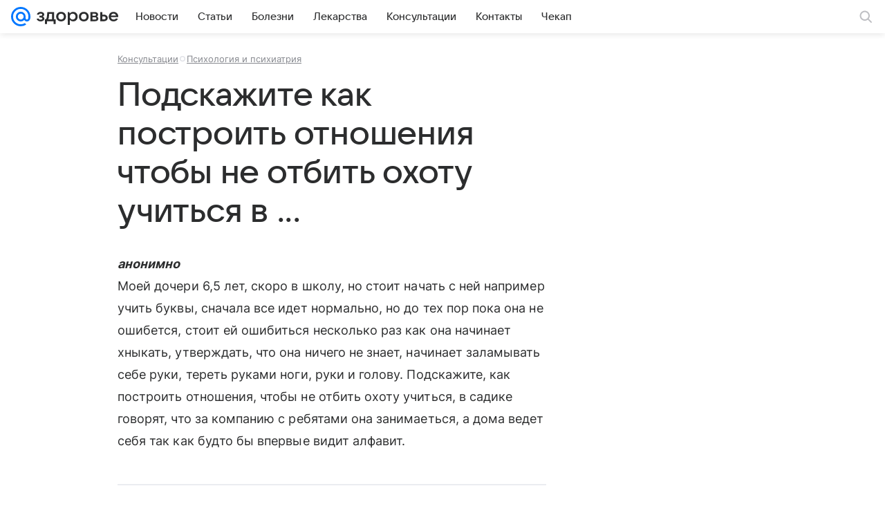

--- FILE ---
content_type: text/css
request_url: https://health.mail.ru/dist/common.css?61648677e19d7d656605
body_size: 25177
content:
#common_react_app,body,html{margin:0;padding:0;-webkit-tap-highlight-color:transparent;min-height:100%}body{background-color:#fff;background-color:var(--vkui--color-background);color:#2c2d2e;color:var(--vkui--color-text-primary);font-family:Inter,Helvetica,Arial,sans-serif;font-family:var(--vkui--font-family-base);font-weight:400;font-weight:var(--vkui--font-weight-base3);-webkit-font-smoothing:antialiased;-moz-osx-font-smoothing:grayscale}b,strong{font-weight:700}table{border-collapse:collapse;border-spacing:0}td,th{padding:0;vertical-align:top}.icon_drug{background-image:url(/dist/images/6f771614a8b282a16f80.png);background-position:50%;background-repeat:no-repeat;background-size:contain;height:65%;width:65%}.icon_rubric-small{background-image:url(/dist/images/a62ef658d62473ed0fe2.png);background-repeat:no-repeat}.icon_rubric-medium{background-image:url(/dist/images/b303073e130df4544181.png);background-repeat:no-repeat}@media (-webkit-min-device-pixel-ratio:1.4375),(-webkit-min-device-pixel-ratio:1.5),(min-resolution:1.5dppx),(min-resolution:138dpi),screen and (min-device-pixel-ratio:1.5){.icon_rubric-medium{background-image:url(/dist/images/7ee0bfe0f8a8b051ee59.png)}.icon_rubric-small{background-image:url(/dist/images/8cd05eaf105dad1c46bc.png)}.icon_drug{background-image:url(/dist/images/e007fa9af4f2bf451086.png)}}.icon_drug_aerosol{background-position:0 0;background-size:251px 236px;height:60px;width:40px}.icon_drug_ampoules{background-position:-43px 0;background-size:251px 236px;height:58px;width:45px}.icon_drug_cream{background-position:0 -63px;background-size:251px 236px;height:61px;width:61px}.icon_drug_dragee{background-position:-91px 0;background-size:251px 236px;height:53px;width:53px}.icon_drug_drops{background-position:-91px -56px;background-size:251px 236px;height:58px;width:21px}.icon_drug_gather{background-position:-147px 0;background-size:251px 236px;height:49px;width:48px}.icon_drug_granules{background-position:0 -127px;height:53px}.icon_drug_granules,.icon_drug_powder{background-size:251px 236px;width:53px}.icon_drug_powder{background-position:-198px 0;height:55px}.icon_drug_shampoo{background-position:-198px -58px;background-size:251px 236px;height:59px;width:40px}.icon_drug_solution{background-position:-198px -120px;background-size:251px 236px;height:52px;width:25px}.icon_drug_suppository{background-position:-56px -127px;background-size:251px 236px;height:51px;width:51px}.icon_drug_tablet{background-position:0 -183px;background-size:251px 236px;height:53px;width:53px}.icon_drug_tincture{background-position:-147px -52px;background-size:251px 236px;height:59px;width:37px}.icon_drug_unknown{background-position:-56px -183px;background-size:251px 236px;height:53px;width:53px}.icon_drug-box{display:-webkit-box;display:-ms-flexbox;display:flex;-webkit-box-flex:0;-ms-flex:0 0 auto;flex:0 0 auto;-webkit-box-align:center;-ms-flex-align:center;align-items:center;-webkit-box-pack:center;-ms-flex-pack:center;background-color:#f5faf8;border:1px solid #d9ebeb;height:90px;justify-content:center;width:90px}.icon_drug-box_60_60{height:60px;line-height:60px;margin-right:10px;width:60px}.icon_drug-box_60_60 .icon_drug{-webkit-transform:scale(.66);transform:scale(.66)}.icon_drug-box_70_70{height:70px;line-height:68px;margin-right:10px;width:70px}.icon_drug-box_70_70 .icon_drug{-webkit-transform:scale(.8);transform:scale(.8)}.icon_drug-box_180_180{height:180px;line-height:180px;margin-right:20px;width:180px}.icon_rubric-small_accident{background-position:-68px -79px;background-size:257px 240px;height:30px;width:30px}.icon_rubric-small_allergology{background-position:0 -79px;background-size:257px 240px;height:31px;width:31px}.icon_rubric-small_analyzes{background-position:0 -210px;background-size:257px 240px;height:30px;width:26px}.icon_rubric-small_anaplasty{background-position:-201px -64px;background-size:257px 240px;height:30px;width:28px}.icon_rubric-small_andrology{background-position:-135px 0;background-size:257px 240px;height:30px;width:30px}.icon_rubric-small_cardiology{background-position:-72px -113px;background-size:257px 240px;height:25px;width:34px}.icon_rubric-small_defectology{background-position:-168px -32px;background-size:257px 240px;height:31px;width:28px}.icon_rubric-small_dermatology{background-position:0 -180px;background-size:257px 240px;height:27px;width:30px}.icon_rubric-small_drugs{background-position:-61px -144px;background-size:257px 240px;height:29px;width:29px}.icon_rubric-small_endocrinology{background-position:0 -144px;background-size:257px 240px;height:33px;width:26px}.icon_rubric-small_fit{background-position:-29px -144px;background-size:257px 240px;height:29px;width:29px}.icon_rubric-small_gastroenterology{background-position:-31px -40px;background-size:257px 240px;height:31px;width:32px}.icon_rubric-small_genetics{background-position:-131px -180px;background-size:257px 240px;height:21px;width:35px}.icon_rubric-small_gynecology{background-position:0 -40px;background-size:257px 240px;height:36px;width:28px}.icon_rubric-small_health{background-position:-33px -180px;background-size:257px 240px;height:26px;width:30px}.icon_rubric-small_hematology{background-position:-234px 0;background-size:257px 240px;height:34px;width:23px}.icon_rubric-small_infectious{background-position:-168px 0;background-size:257px 240px;height:29px;width:30px}.icon_rubric-small_mammalogy{background-position:-157px -144px;background-size:257px 240px;height:29px;width:29px}.icon_rubric-small_massage{background-position:-135px -33px;background-size:257px 240px;height:34px;width:26px}.icon_rubric-small_narcology{background-position:-33px 0;background-size:257px 240px;height:35px;width:30px}.icon_rubric-small_neurology{background-position:-168px -100px;background-size:257px 240px;height:31px;width:28px}.icon_rubric-small_oncology{background-position:-29px -210px;background-size:257px 240px;height:28px;width:26px}.icon_rubric-small_ophthalmology{background-position:-109px -113px;background-size:257px 240px;height:24px;width:32px}.icon_rubric-small_otolaryngology{background-position:-99px -180px;background-size:257px 240px;height:26px;width:29px}.icon_rubric-small_pediatrics{background-position:-101px -79px;background-size:257px 240px;height:30px;width:30px}.icon_rubric-small_proctology{background-position:-103px 0;background-size:257px 240px;height:34px;width:29px}.icon_rubric-small_psychiatry{background-position:-201px 0;background-size:257px 240px;height:28px;width:30px}.icon_rubric-small_pulmonology{background-position:-66px -180px;background-size:257px 240px;height:26px;width:30px}.icon_rubric-small_rehabilitation{background-position:-66px -40px;background-size:257px 240px;height:31px;width:31px}.icon_rubric-small_reproductology{background-position:-168px -66px;background-size:257px 240px;height:31px;width:28px}.icon_rubric-small_rheumatology{background-position:-234px -37px;background-size:257px 240px;height:34px;width:21px}.icon_rubric-small_sexology{background-position:0 0;background-size:257px 240px;height:37px;width:30px}.icon_rubric-small_sitiology{background-position:-103px -37px;background-size:257px 240px;height:36px;width:25px}.icon_rubric-small_somnology{background-position:-201px -31px;background-size:257px 240px;height:30px;width:28px}.icon_rubric-small_speech{background-position:-125px -144px;background-size:257px 240px;height:29px;width:29px}.icon_rubric-small_sportdiet{background-position:-234px -74px;background-size:257px 240px;height:33px;width:20px}.icon_rubric-small_stomatology{background-position:-93px -144px;background-size:257px 240px;height:29px;width:29px}.icon_rubric-small_surgery{background-position:-135px -70px;background-size:257px 240px;height:29px;width:30px}.icon_rubric-small_symptoms{background-position:-201px -97px;background-size:257px 240px;height:31px;width:27px}.icon_rubric-small_therapy{background-position:-201px -131px;background-size:257px 240px;height:29px;width:28px}.icon_rubric-small_trauma{background-position:-35px -113px;background-size:257px 240px;height:25px;width:34px}.icon_rubric-small_urology{background-position:0 -113px;background-size:257px 240px;height:28px;width:32px}.icon_rubric-small_vascular{background-position:-34px -79px;background-size:257px 240px;height:30px;width:31px}.icon_rubric-small_yoga{background-position:-66px 0;background-size:257px 240px;height:30px;width:34px}.icon_rubric-medium_accident{background-position:-44px -146px;background-size:329px 312px;height:40px;width:40px}.icon_rubric-medium_allergology{background-position:-42px -97px;background-size:329px 312px;height:42px;width:42px}.icon_rubric-medium_analyzes{background-position:-291px -85px;background-size:329px 312px;height:41px;width:35px}.icon_rubric-medium_anaplasty{background-position:-249px -43px;background-size:329px 312px;height:41px;width:38px}.icon_rubric-medium_andrology{background-position:-131px -97px;background-size:329px 312px;height:40px;width:40px}.icon_rubric-medium_cardiology{background-position:-87px -189px;background-size:329px 312px;height:34px;width:46px}.icon_rubric-medium_defectology{background-position:0 -189px;background-size:329px 312px;height:42px;width:38px}.icon_rubric-medium_dermatology{background-position:-169px -234px;background-size:329px 312px;height:37px;width:41px}.icon_rubric-medium_drugs{background-position:-43px -234px;background-size:329px 312px;height:39px;width:39px}.icon_rubric-medium_endocrinology{background-position:-249px -177px;background-size:329px 312px;height:44px;width:35px}.icon_rubric-medium_fit{background-position:-85px -234px;background-size:329px 312px;height:39px;width:39px}.icon_rubric-medium_gastroenterology{background-position:-86px 0;background-size:329px 312px;height:42px;width:44px}.icon_rubric-medium_genetics{background-position:-131px -276px;background-size:329px 312px;height:28px;width:47px}.icon_rubric-medium_gynecology{background-position:-133px 0;background-size:329px 312px;height:48px;width:38px}.icon_rubric-medium_health{background-position:-87px -276px;background-size:329px 312px;height:35px;width:41px}.icon_rubric-medium_hematology{background-position:-291px -129px;background-size:329px 312px;height:45px;width:31px}.icon_rubric-medium_infectious{background-position:-131px -146px;background-size:329px 312px;height:39px;width:41px}.icon_rubric-medium_mammalogy{background-position:-127px -234px;background-size:329px 312px;height:39px;width:39px}.icon_rubric-medium_massage{background-position:-211px 0;background-size:329px 312px;height:46px;width:35px}.icon_rubric-medium_narcology{background-position:-43px 0;background-size:329px 312px;height:47px;width:40px}.icon_rubric-medium_neurology{background-position:-133px -51px;background-size:329px 312px;height:42px;width:38px}.icon_rubric-medium_oncology{background-position:-291px -226px;background-size:329px 312px;height:37px;width:35px}.icon_rubric-medium_ophthalmology{background-position:-185px -189px;background-size:329px 312px;height:32px;width:43px}.icon_rubric-medium_otolaryngology{background-position:0 -276px;background-size:329px 312px;height:36px;width:40px}.icon_rubric-medium_pediatrics{background-position:0 -146px;background-size:329px 312px;height:40px;width:41px}.icon_rubric-medium_proctology{background-position:0 -97px;background-size:329px 312px;height:46px;width:39px}.icon_rubric-medium_psychiatry{background-position:-213px -234px;background-size:329px 312px;height:37px;width:40px}.icon_rubric-medium_pulmonology{background-position:-43px -276px;background-size:329px 312px;height:35px;width:41px}.icon_rubric-medium_rehabilitation{background-position:-87px -97px;background-size:329px 312px;height:42px;width:41px}.icon_rubric-medium_reproductology{background-position:-249px -132px;background-size:329px 312px;height:42px;width:37px}.icon_rubric-medium_rheumatology{background-position:-291px -177px;background-size:329px 312px;height:46px;width:29px}.icon_rubric-medium_sexology{background-position:0 0;background-size:329px 312px;height:51px;width:40px}.icon_rubric-medium_sitiology{background-position:-174px 0;background-size:329px 312px;height:49px;width:34px}.icon_rubric-medium_somnology{background-position:-291px -42px;background-size:329px 312px;height:40px;width:37px}.icon_rubric-medium_speech{background-position:0 -234px;background-size:329px 312px;height:39px;width:40px}.icon_rubric-medium_sportdiet{background-position:-211px -49px;background-size:329px 312px;height:44px;width:27px}.icon_rubric-medium_stomatology{background-position:-249px 0;background-size:329px 312px;height:40px;width:39px}.icon_rubric-medium_surgery{background-position:-87px -146px;background-size:329px 312px;height:39px;width:41px}.icon_rubric-medium_symptoms{background-position:-249px -87px;background-size:329px 312px;height:42px;width:37px}.icon_rubric-medium_therapy{background-position:-291px 0;background-size:329px 312px;height:39px;width:38px}.icon_rubric-medium_trauma{background-position:-136px -189px;background-size:329px 312px;height:33px;width:46px}.icon_rubric-medium_urology{background-position:-41px -189px;background-size:329px 312px;height:37px;width:43px}.icon_rubric-medium_vascular{background-position:-49px -54px;background-size:329px 312px;height:40px;width:42px}.icon_rubric-medium_yoga{background-position:0 -54px;background-size:329px 312px;height:40px;width:46px}.caf5516b50{height:100%;position:relative;width:100%;-webkit-text-size-adjust:none}.e2df0b8540{transform:translateZ(0)}.d94f863ecd{height:100%}.b08a4aceeb,.e29a4f4c8d{bottom:0;left:0;position:fixed;right:0;z-index:1;z-index:var(--z-index-level1)}.b08a4aceeb{-webkit-tap-highlight-color:transparent;-webkit-touch-callout:none;background:rgba(0,0,0,.64);border-radius:48px 48px 0 0;border-radius:calc(var(--vkui--size-border-radius--regular)*6) calc(var(--vkui--size-border-radius--regular)*6) 0 0;display:flex;flex-direction:column;max-height:calc(100% - 60px);min-height:80px;overflow:hidden;padding:0 16px;padding:0 var(--vkui--x4);transform:translateY(calc(100% - 80px));transition:transform .2s}.c7753add30{background:rgba(0,0,0,.88);transform:translateY(0)}.e3511e1b5b{cursor:pointer;padding:16px 0;padding:var(--vkui--x4) 0;position:relative}.e3511e1b5b:after{background:#fff;border-radius:2px;content:"";display:block;height:4px;margin:0 auto;width:40px}@media (min-width:980px){.e3511e1b5b{display:none}}.e03377cad0{opacity:.12}.e03ac2dcc7{border-top:1px solid hsla(0,0%,100%,.16);display:flex;justify-content:center;padding:16px 0;padding:var(--vkui--x4) 0}@media (min-width:980px){.e03ac2dcc7{margin:0 40px;margin:0 var(--vkui--x10)}}.aa01038867{font-weight:400;font-weight:var(--vkui--font-weight-base3);margin-right:8px;margin-right:var(--vkui--x2);white-space:nowrap}.b27227427b{text-decoration:none}.b27227427b:hover{color:#fff;color:var(--vkui--color-text-contrast);text-decoration:underline}.f4ec874986{height:4px;left:0;padding:0 4px;position:absolute;right:0;top:4px;z-index:1;z-index:var(--z-index-level1)}.b0fc73da64{display:flex}.f119babccf{background:hsla(0,0%,100%,.24);border-radius:2px;flex-grow:1;height:4px;margin:0 1px}.ecf0177e8a{background:#07f;background:var(--vkui--color-primary-base)}@media (min-width:980px){.e21ddea50c{display:block;left:0;margin:0 auto;position:relative;top:0;transform:none}}.cd8a4becba{height:100%;overflow:hidden;transform:translateZ(0);width:100%}.cd8a4becba:focus{outline:none}.a7c68882a9{align-items:center;display:flex;height:100%;justify-content:space-around;overflow:auto;position:relative;scrollbar-width:none;-ms-overflow-style:none}.a7c68882a9::-webkit-scrollbar{width:0}.c13008ea71{margin:auto}@media (min-width:980px){.c13008ea71{padding:20px 60px;padding:var(--vkui--x5) var(--vkui--x15)}.ff295664a9 .c13008ea71{padding-bottom:80px;padding-bottom:var(--vkui--x20)}}.a114f7c405{display:flex}.d39ce96ff3{width:100%}@media (min-width:980px){.d39ce96ff3{width:640px}}@media (min-width:1300px){.d39ce96ff3{width:860px}}@media (min-width:1550px){.d39ce96ff3{width:1020px}}@media (min-width:1680px){.d39ce96ff3{width:1200px}}.a34c5801d9{position:relative}.f95746e7e6{bottom:0;display:flex;height:100%;left:0;overflow:hidden;position:absolute;right:0;top:0;width:100%}@media (min-width:980px){.f95746e7e6{display:block;height:auto;position:relative;width:auto}}.e7ae560e91{visibility:visible}.ffe8bbc12c{visibility:hidden}.c9d2ad5fb0{width:100%;z-index:1;z-index:var(--z-index-level1)}@media (min-width:980px){.c9d2ad5fb0[data-ratio="1:1"]:before{padding-bottom:75%}}@media (min-width:1300px){.c9d2ad5fb0[data-ratio="1:1"]:before{padding-bottom:56.25%}}.d5ffd6d06e{background-color:#000;background-position:50%;background-repeat:no-repeat;background-size:cover;bottom:0;height:100%;left:0;position:absolute;right:0;top:0;width:100%;z-index:-1;z-index:var(--z-index-negative)}.d81d74b697{margin-left:20px;margin-left:var(--vkui--x5);min-height:620px;position:relative;width:300px}.f7ffcf7b2b{margin-bottom:16px;margin-bottom:var(--vkui--x4);max-height:100%;overflow:auto;scrollbar-width:none;-webkit-user-select:text;-moz-user-select:text;user-select:text;-ms-overflow-style:none}@media (min-width:980px){.f7ffcf7b2b{margin-bottom:0;margin-top:24px;margin-top:var(--vkui--x6);max-height:100px}}.f7ffcf7b2b::-webkit-scrollbar{width:0}.b08a4aceeb[data-status=closed] .f7ffcf7b2b{overflow:hidden}.ab803c128e{-webkit-mask-image:linear-gradient(180deg,rgba(0,0,0,.88) 25%,transparent);mask-image:linear-gradient(180deg,rgba(0,0,0,.88) 25%,transparent);-webkit-mask-image:linear-gradient(to bottom,rgba(0,0,0,var(--vkui--tone-value-viewer)) 25%,transparent 100%);mask-image:linear-gradient(to bottom,rgba(0,0,0,var(--vkui--tone-value-viewer)) 25%,transparent 100%)}.c0db9423c3{-webkit-mask-image:linear-gradient(0deg,rgba(0,0,0,.88) 25%,transparent);mask-image:linear-gradient(0deg,rgba(0,0,0,.88) 25%,transparent);-webkit-mask-image:linear-gradient(to top,rgba(0,0,0,var(--vkui--tone-value-viewer)) 25%,transparent 100%);mask-image:linear-gradient(to top,rgba(0,0,0,var(--vkui--tone-value-viewer)) 25%,transparent 100%)}.ab803c128e.c0db9423c3{-webkit-mask-image:linear-gradient(180deg,transparent,rgba(0,0,0,.88) 25%,rgba(0,0,0,.88) 75%,transparent);mask-image:linear-gradient(180deg,transparent,rgba(0,0,0,.88) 25%,rgba(0,0,0,.88) 75%,transparent);-webkit-mask-image:linear-gradient(to bottom,transparent 0,rgba(0,0,0,var(--vkui--tone-value-viewer)) 25%,rgba(0,0,0,var(--vkui--tone-value-viewer)) 75%,transparent 100%);mask-image:linear-gradient(to bottom,transparent 0,rgba(0,0,0,var(--vkui--tone-value-viewer)) 25%,rgba(0,0,0,var(--vkui--tone-value-viewer)) 75%,transparent 100%)}.dfc31e8307{color:#fff;color:var(--vkui--color-text-contrast);font-family:Inter,Helvetica,Arial,sans-serif;font-size:15px;font-weight:400;line-height:20px;margin-bottom:16px;margin-bottom:var(--vkui--x4)}@media (prefers-color-scheme:dark) and (max-width:659px){.dfc31e8307{font-family:Inter,Helvetica,Arial,sans-serif;font-size:15px;font-weight:400;line-height:20px}}@media (min-width:980px){.dfc31e8307{margin-bottom:0;margin-top:16px;margin-top:var(--vkui--x4)}}.bf67e64ca1 .c13008ea71{width:100%}.fcc6748361{box-sizing:border-box;touch-action:pan-y;-webkit-user-select:none;-moz-user-select:none;user-select:none;-webkit-tap-highlight-color:transparent}.fcc6748361,.fcc6748361 [class=media-ui-slider-list]{display:block;height:100%;overflow:hidden;position:relative}.fcc6748361 [class=media-ui-slider-list]{margin:0;outline:none;padding:0;transform:translateZ(0)}.fcc6748361 [class=media-ui-slider-track]{display:flex;height:100%;left:0;margin-left:auto;margin-right:auto;position:relative;top:0;transform:translateZ(0);will-change:transform}.fcc6748361 [class*=media-ui-slider-slide]{display:none;height:100%;min-height:1px;position:relative}.fcc6748361 [class*=media-ui-slider-arrow]{background:transparent;border:none;color:transparent;margin:0;outline:none;padding:0}.fcc6748361 [class*=media-ui-slider-arrow][class*=media-ui-slider-disabled]{visibility:hidden}.e6cfa8ed52,.fcc6748361[class*=media-ui-slider-initialized] [class*=media-ui-slider-slide]{display:flex}.e6cfa8ed52{align-items:center;cursor:pointer;justify-content:center;transition:fill .2s ease-in-out;width:60px;width:var(--vkui--x15)}.e6cfa8ed52 .b583c2a117{fill:#fff;fill:var(--vkui--color-icon-contrast);height:24px;height:var(--vkui--x6);width:24px;width:var(--vkui--x6)}.d83b0656f8{left:0}.c9b547fbf9{right:0}.c9b547fbf9,.d83b0656f8{align-items:center;bottom:0;cursor:pointer;display:flex;height:100%;position:fixed;top:0;z-index:1;z-index:var(--z-index-level1)}.c9b547fbf9:hover .b583c2a117,.d83b0656f8:hover .b583c2a117{fill:#07f;fill:var(--vkui--color-primary-base)}.e8152e05cd{align-items:center;box-sizing:border-box;display:flex;position:relative;-webkit-user-select:none;-moz-user-select:none;user-select:none;white-space:nowrap}.d3228e9620{padding:0 16px;padding:0 var(--vkui--x4)}.d43ebadd8e{align-items:center;border-radius:16px;border-radius:var(--vkui--x4);box-sizing:border-box;color:#000;color:var(--portal-menu-color-black);cursor:pointer;display:flex;height:32px;height:var(--vkui--x8);justify-content:center;min-width:32px;min-width:var(--vkui--x8);padding:0 4px;padding:0 var(--vkui--x1);text-decoration:none}.d43ebadd8e,.d43ebadd8e:visited{color:rgba(39,43,55,.3);color:var(--portal-menu-color-icon);text-decoration:none}.d43ebadd8e:hover{color:rgba(39,43,55,.34);color:var(--portal-menu-color-icon--hover);text-decoration:none}.d43ebadd8e:active{color:rgba(39,43,55,.38);color:var(--portal-menu-color-icon--active);text-decoration:none}[aria-describedby] .d43ebadd8e{background-color:#fff;background-color:var(--portal-menu-promo-item-background);color:#07f;color:var(--vkui--color-primary-base)}@media (prefers-color-scheme:dark) and (max-width:659px){[aria-describedby] .d43ebadd8e{background:#f6f7f8;background:var(--vkui--color-background-tertiary)}}.d032b7edd7{flex-grow:1;max-width:50%}.b25c3e49ca{align-items:center;background:rgba(0,16,61,.06);background:var(--vkui--color-background-secondary-alpha);border-radius:8px;border-radius:var(--vkui--x2);box-sizing:border-box;display:flex;height:40px;height:var(--vkui--x10);justify-content:center;min-width:40px;min-width:var(--vkui--x10);width:100%}.b25c3e49ca,a.b25c3e49ca,a.b25c3e49ca:visited{color:#2c2d2e;color:var(--vkui--color-icon-primary)}a.b25c3e49ca,a.b25c3e49ca:visited{cursor:pointer;text-decoration:none}a.b25c3e49ca:hover{background:rgba(0,16,61,.1);background:var(--vkui--color-background-secondary-alpha--hover);text-decoration:none}a.b25c3e49ca:active{background:rgba(0,16,61,.14);background:var(--vkui--color-background-secondary-alpha--active);text-decoration:none}.bdcb47a8dc{display:block}.c3004aceaa{align-items:center;border-radius:var(--portal-menu-border-radius-active);color:var(--portal-menu-color-text);padding:6px 12px;padding:6px var(--vkui--x3);position:relative}.c3004aceaa,.fe02821187{display:flex}.fe02821187{width:auto}.f79da5b9f3{margin-right:8px;margin-right:var(--vkui--x2)}.a8e58020c4,.f79da5b9f3{color:#2c2d2e;color:var(--vkui--color-text-primary)}.a8e58020c4{margin-left:8px;margin-left:var(--vkui--x2)}.c5379af5b3,.c5379af5b3:visited{text-decoration:none}.c5379af5b3:focus,.c5379af5b3:hover{background-color:rgba(0,16,61,.04);background-color:var(--vkui--color-transparent--hover);text-decoration:none}.c5379af5b3:active{background-color:rgba(0,16,61,.08);background-color:var(--vkui--color-transparent--active)}.bba52e0933 .c3004aceaa,.bba52e0933 .c3004aceaa:hover{background-color:var(--portal-menu-active-background)}.bba52e0933 .fe02821187{color:var(--portal-menu-active-text)}.c268746078{color:var(--portal-menu-color-icon);padding-right:16px;padding-right:var(--vkui--x4)}.ab4bb98863{min-width:16px;min-width:var(--vkui--x4)}@media (max-width:979px){.ab4bb98863{min-width:24px;min-width:var(--vkui--x6)}}.b584366e52{align-items:center;box-sizing:border-box;color:var(--portal-menu-color-icon);display:flex;height:100%;padding:0 8px 0 4px;padding:0 var(--vkui--x2) 0 var(--vkui--x1);position:absolute;right:0;top:0;z-index:1;z-index:var(--z-index-level1)}@media (max-width:979px){.b584366e52{padding-right:16px;padding-right:var(--vkui--x4)}}.cd95a577ea{position:relative}.d4eb393133{padding-bottom:10px;padding-bottom:calc(var(--vkui--x2) + var(--vkui--x05));padding-left:32px;padding-left:var(--vkui--x8);padding-top:10px;padding-top:calc(var(--vkui--x2) + var(--vkui--x05))}.ddadaa0cdd .d4eb393133{padding-left:16px;padding-left:var(--vkui--x4)}.df3fe057a9 .d4eb393133,.df3fe057a9 .d4eb393133:focus,.df3fe057a9 .d4eb393133:hover{background-color:rgba(0,16,61,.08);background-color:var(--portal-menu-burger-active-background);border-color:transparent;box-shadow:none}.df3fe057a9 .d4eb393133 .e969a0c602,.df3fe057a9 .d4eb393133:focus .e969a0c602,.df3fe057a9 .d4eb393133:hover .e969a0c602{color:#2c2d2e;color:var(--vkui--color-text-primary)}.d38564e645{background:#f6f7f8;background:var(--vkui--color-background-tertiary);border-radius:20px 20px 0 0;border-radius:var(--portal-menu-border-radius-active) var(--portal-menu-border-radius-active) 0 0}.cbff0c760e,.d6cd864d4d{align-items:center;box-sizing:border-box;display:flex;height:100%;padding:0 16px 0 4px;padding:0 var(--vkui--x4) 0 var(--vkui--x1);position:absolute;right:0;top:0;z-index:1;z-index:var(--z-index-level1)}.d6cd864d4d{color:rgba(39,43,55,.3);color:var(--portal-menu-color-icon)}.cbff0c760e{color:#2c2d2e;color:var(--vkui--color-text-primary)}.faab42c29b{position:relative}.c68b404c16{background:#f6f7f8;background:var(--vkui--color-background-tertiary);border-radius:0 0 var(--portal-menu-border-radius-active) var(--portal-menu-border-radius-active);display:flex;flex-direction:column;gap:4px;gap:var(--vkui--x1);margin-top:-4px;margin-top:calc(var(--vkui--x1)*-1);max-height:0;overflow:hidden;transition:max-height .18s ease-out,padding .18s ease-out}.bfb60b6a2f{max-height:100%;padding:4px 0 0;padding:var(--vkui--x1) 0 0}.eff7e1d16c{border-radius:8px;border-radius:var(--vkui--x2);padding:4px;padding:var(--vkui--x1)}.d573fa2ec3{color:#87898f;color:var(--vkui--color-text-secondary)}.cd05884d48{margin-bottom:4px;margin-bottom:var(--vkui--x1)}.cd05884d48:last-child{margin-bottom:0}.e36c4088d3{padding-left:24px;padding-left:var(--vkui--x6);padding-right:16px;padding-right:var(--vkui--x4)}.a4d9c8078b .e36c4088d3{padding-left:12px;padding-left:var(--vkui--x3)}.ca2671c77d .e36c4088d3,.ca2671c77d .e36c4088d3:focus,.ca2671c77d .e36c4088d3:hover{background-color:rgba(0,16,61,.06);background-color:var(--vkui--color-background-secondary-alpha);box-shadow:none}.f860e6bd35{--promo-item-icon-base-size:var(--vkui--x4);--promo-item-icon-base-margin:var(--vkui--x2);--promo-item-icon-wrapper-size:var(--vkui--x5);--promo-item-icon-wrapper-margin:calc(var(--promo-item-icon-base-margin) - (var(--promo-item-icon-wrapper-size) - var(--promo-item-icon-base-size))/2)}.a7946944d6{align-items:center;background:#fff;background:var(--portal-menu-promo-item-background);border-radius:8px;border-radius:var(--portal-menu-promo-item-border-radius);color:#2c2d2e;color:var(--portal-menu-color-text);display:flex;padding:6px 12px;padding:6px var(--vkui--x3);position:relative}@media (prefers-color-scheme:dark) and (max-width:659px){.a7946944d6{background:#f6f7f8;background:var(--vkui--color-background-tertiary)}}.a7946944d6,.a7946944d6:active,.a7946944d6:focus,.a7946944d6:hover,.a7946944d6:visited{color:#2c2d2e;color:var(--portal-menu-color-text);text-decoration:none}.a7946944d6:hover{background-color:rgba(0,16,61,.04);background-color:var(--vkui--color-transparent--hover)}.a7946944d6:active{background-color:rgba(0,16,61,.08);background-color:var(--vkui--color-transparent--active)}[aria-describedby] .a7946944d6,[aria-describedby] .a7946944d6:active,[aria-describedby] .a7946944d6:hover{background:#fff;background:var(--portal-menu-promo-item-background)}.a3e3589b48{color:#2c2d2e;color:var(--portal-menu-color-text)}.d478ed97d0{align-items:center;color:#07f;color:var(--vkui--color-primary-base);display:flex;height:var(--promo-item-icon-wrapper-size);justify-content:center;margin-right:var(--promo-item-icon-wrapper-margin);min-width:var(--promo-item-icon-wrapper-size)}.a8e669bcc4{margin-left:var(--promo-item-icon-wrapper-margin)}.cc7bd29bed{height:36px;top:2px;width:36px}.a365c1bdec,.cc7bd29bed,.fadf22b8c9{position:relative}.a365c1bdec{height:32px;height:var(--vkui--x8);opacity:1;transition:opacity .1s ease-out;z-index:1}@media (max-width:659px){.a365c1bdec{display:none}}.ceaf71f836{align-items:center;background:#fff;border:1px solid rgba(0,16,61,.12);border:1px solid var(--vkui--color-field-border-alpha);border-radius:24px;border-radius:var(--vkui--x6);display:flex;height:100%;justify-content:space-between}.ceaf71f836,.de7b7ded0a{box-sizing:border-box}.de7b7ded0a{color:var(--portal-menu-color-icon);padding-left:6px;padding-right:8px;padding-right:var(--vkui--x2)}.a5e8c6c969{background:transparent;border:none;color:#2c2d2e;color:var(--vkui--color-text-primary);font-family:Inter,Helvetica,Arial,sans-serif;font-size:15px;font-weight:400;line-height:20px;outline:none;position:relative;width:100%}@media (prefers-color-scheme:dark) and (max-width:659px){.a5e8c6c969{font-family:Inter,Helvetica,Arial,sans-serif;font-size:15px;font-weight:400;line-height:20px}}.a5e8c6c969::-moz-placeholder{color:#aaadb3;color:var(--vkui--color-text-tertiary)}.a5e8c6c969::placeholder{color:#aaadb3;color:var(--vkui--color-text-tertiary)}.bbc2e4a1b0{background-color:#fff;border:1px solid #fff;border:var(--vkui--x025) solid #fff;border-radius:24px;border-radius:var(--vkui--x6);box-sizing:border-box;color:#0070f0;color:var(--vkui--color-text-link);font-size:15px;font-weight:500;height:30px;padding:0 12px;padding:0 var(--vkui--x3);position:relative}.bbc2e4a1b0:hover{background-color:#f5f5f7;background-color:var(--vkui--color-background-content--hover)}.bbc2e4a1b0:active{background-color:#ebecef;background-color:var(--vkui--color-background-content--active)}.dcfe75cb20{align-items:center;display:flex;gap:6px;justify-content:space-between}.bd2b71afe9,.dcfe75cb20{width:100%}.eed3bbcc6f{cursor:pointer}.cc8ee62e1f{display:none}.c27d75cdf2{align-items:center;bottom:0;display:inline-flex;height:var(--portal-menu-panel-header-height-mobile);padding:0 12px;padding:0 var(--vkui--x3);right:0;top:0;z-index:100;z-index:var(--z-index-over)}.c27d75cdf2,.c27d75cdf2:after{background-color:#fff;background-color:var(--vkui--color-background);left:0;position:absolute}.c27d75cdf2:after{content:"";height:100vh;top:100%;width:100%}.c27d75cdf2:before{border-top:1px solid rgba(0,16,61,.12);border-top:1px solid var(--vkui--color-field-border-alpha);bottom:0;content:"";left:12px;left:var(--vkui--x3);position:absolute;right:12px;right:var(--vkui--x3)}.af35f0b33d{border:0;border-radius:0;width:100%}.d0a37c9777{color:var(--portal-menu-color-icon)}.d0a37c9777:hover{color:var(--portal-menu-color-icon--hover)}.d0a37c9777:active{color:var(--portal-menu-color-icon--active)}.ade1b7ae37{background:transparent;border:none;color:#2c2d2e;color:var(--vkui--color-text-primary);font-family:Inter,Helvetica,Arial,sans-serif;font-size:16px;font-weight:400;line-height:20px;outline:none;padding:0;position:relative;width:100%}@media (prefers-color-scheme:dark) and (max-width:659px){.ade1b7ae37{font-family:Inter,Helvetica,Arial,sans-serif;font-size:16px;font-weight:400;line-height:20px}}.ade1b7ae37::-moz-placeholder{color:#aaadb3;color:var(--vkui--color-text-tertiary)}.ade1b7ae37::placeholder{color:#aaadb3;color:var(--vkui--color-text-tertiary)}.e93f104f87{display:flex;font-size:15px;width:100%}.b871247680{align-items:center;display:flex;height:32px;height:var(--vkui--x8);justify-content:center;padding:0;text-align:center;width:32px;width:var(--vkui--x8)}.b871247680:active,.b871247680:focus,.b871247680:hover{background:none}.bb6bb9a9fb{gap:6px;width:100%}.bb6bb9a9fb,.bec65ddb8e{align-items:center;display:flex}.bec65ddb8e{justify-content:center;padding:0 4px;padding:0 var(--vkui--x1)}input[type=text]::-ms-clear,input[type=text]::-ms-reveal{display:none;height:0;width:0}input[type=search]::-webkit-search-cancel-button,input[type=search]::-webkit-search-decoration,input[type=search]::-webkit-search-results-button,input[type=search]::-webkit-search-results-decoration{display:none}.da0204743e{color:#87898f;color:var(--vkui--color-text-secondary);padding:8px 12px;padding:var(--vkui--x2) var(--vkui--x3);width:100%}.da0204743e:hover{color:#82848c;color:var(--vkui--color-text-secondary--hover)}.da0204743e:active{color:#7c7f88;color:var(--vkui--color-text-secondary--active)}.e1f750b343{align-items:center;color:inherit;display:flex;gap:8px;gap:var(--vkui--x2)}.aaba78717e{display:flex;flex-direction:column;gap:4px;gap:var(--vkui--x1)}.d358126467{border-top:1px solid rgba(0,16,61,.12);border-top:1px solid var(--vkui--color-field-border-alpha);padding-top:4px;padding-top:var(--vkui--x1)}.ef793c2bbe{color:#aaadb3;color:var(--vkui--color-text-tertiary);padding:16px 16px 4px;padding:var(--vkui--x4) var(--vkui--x4) var(--vkui--x1) var(--vkui--x4)}.fa3309bbce,.fa3309bbce:visited{border-radius:var(--portal-menu-border-radius-active);box-sizing:border-box;color:#87898f;color:var(--vkui--color-text-secondary);padding:8px 12px;padding:var(--vkui--x2) var(--vkui--x3);text-decoration:none;width:100%}.fa3309bbce:focus,.fa3309bbce:hover{background-color:rgba(0,16,61,.04);background-color:var(--vkui--color-transparent--hover);text-decoration:none}.fa3309bbce:active{background-color:rgba(0,16,61,.08);background-color:var(--vkui--color-transparent--active);text-decoration:none}.d674ffdf79{align-items:center;color:inherit;display:flex;gap:8px;gap:var(--vkui--x2)}.a3460c9c73{overflow:hidden;text-overflow:ellipsis;white-space:nowrap}.a4d11c3500{gap:4px;gap:var(--vkui--x1);padding:0 8px 20px;padding:0 var(--vkui--x2) var(--vkui--x5)}.a4d11c3500,.d80a38243c{display:flex;flex-direction:column}.d80a38243c{background:#fff;background:var(--vkui--color-background);max-height:100vh;overflow:hidden;position:absolute;top:auto;transform:translateX(-100%);width:100%;z-index:1600;z-index:var(--z-index-overlay)}.def6b7d3ab{overflow:auto;transform:translateX(0)}.b66a53e042{display:flex;flex-direction:column;gap:4px;gap:var(--vkui--x1);padding:12px 12px 0;padding:var(--vkui--x3) var(--vkui--x3) 0}.f1b426522b{display:flex;flex-flow:row wrap;gap:4px 8px;gap:var(--vkui--x1) var(--vkui--x2)}.a05423b7ae{margin-bottom:8px;margin-bottom:var(--vkui--x2)}.fa26644227{display:flex;flex-direction:column;gap:4px;gap:var(--vkui--x1)}.f1428db415{background:rgba(0,16,61,.12);background:var(--vkui--color-field-border-alpha)}.b4e5f7d293,.d3a343c6d1{width:100%}.d3a343c6d1{height:var(--portal-menu-panel-header-height);position:relative}.f5d52c02c6{transition:margin-top var(--portal-menu-fixed-transition);width:100%}.bf9c263e06{margin-bottom:var(--portal-menu-panel-header-height);position:relative;top:var(--portal-menu-panel-header-height)}.bf9c263e06,.bf9c263e06 .f5d52c02c6{margin-top:calc(var(--portal-menu-panel-header-height)*-1)}.ecdbd70da1{backdrop-filter:var(--portal-menu-panel-backdrop);background:var(--portal-menu-panel-background);box-shadow:var(--portal-menu-panel-shadow)}.e72f77db72{padding-right:12px;padding-right:var(--vkui--x3)}.b5e8b2ba59,.e72f77db72{align-items:center;display:flex;height:100%;position:relative}.c666bd34fd,.c6f6e20e89{align-items:center;cursor:pointer;display:flex;height:100%}.c6f6e20e89{padding-left:8px;padding-left:var(--vkui--x2)}.db15395266{width:var(--portal-menu-logo-height)}.a99d1a9c5e,.db15395266{height:var(--portal-menu-logo-height)}.a99d1a9c5e{width:auto}.c6f6e20e89 svg>path{fill:#2c2d2e;fill:var(--vkui--color-text-primary)}.b5e8b2ba59:hover svg>path{fill:#cfd1d6;fill:var(--vkui--color-icon-tertiary)}.b5e8b2ba59:hover .c666bd34fd:hover svg>path{fill:#07f;fill:var(--vkui--color-icon-accent)}.b5e8b2ba59:hover .c6f6e20e89:hover svg>path{fill:#2c2d2e;fill:var(--vkui--color-text-primary)}.d80d073850{margin-left:var(--portal-menu-panel-burger-icom-gap)}.a2f97158e7{left:0;position:absolute;right:16px;right:var(--vkui--x4)}@media (max-width:979px){.a2f97158e7,.af3a3c43cb{display:none}}.bbb9a0f9d5{height:var(--portal-menu-panel-header-height)}.a387c067b1{height:16px;height:var(--vkui--x4);margin-left:-8px;margin-left:calc(var(--vkui--x2)*-1);margin-right:8px;margin-right:var(--vkui--x2);width:16px;width:var(--vkui--x4)}.fa969e5fd1{color:var(--portal-menu-color-icon)}.fa969e5fd1:hover{color:var(--portal-menu-color-icon--hover)}.fa969e5fd1:active{color:var(--portal-menu-color-icon--active)}.c8e026d00c{align-items:center;backdrop-filter:var(--portal-menu-panel-backdrop);background:var(--portal-menu-panel-background);box-shadow:var(--portal-menu-panel-shadow);box-sizing:border-box;display:flex;height:var(--portal-menu-panel-header-height);justify-content:space-between;padding:var(--portal-menu-panel-padding);position:relative;width:100%;z-index:2}.b4ccdc44f3,.c439550bb4,.e96c0a79e4,.ed5144986d{align-items:center;display:flex;height:100%}.e96c0a79e4{flex-grow:1;position:relative}.ed5144986d{gap:var(--portal-menu-panel-promo-gap)}.b4ccdc44f3,.ed5144986d{margin-left:auto}.b4ccdc44f3{gap:var(--portal-menu-panel-right-gap);padding-left:var(--portal-menu-panel-promo-gap)}@media (max-width:659px){.ed5144986d{display:none}}@media (max-width:979px){.af4dc22da9{display:none}}@media (min-width:980px){.af4dc22da9{display:block}.beaaa21e92{display:none}}:root{--z-index-negative:-1;--z-index-level0:0;--z-index-level1:1;--z-index-level2:2;--z-index-level3:3;--z-index-over:100;--z-index-content-nav:400;--z-index-sidebar:410;--z-index-tooltip-underhead:450;--z-index-portal-menu:500;--z-index-tooltip:1100;--z-index-dropdown:1200;--z-index-overlay:1600;--portal-menu-panel-header-wrapper-z-index:var(--z-index-portal-menu);--portal-menu-panel-header-height:var(--vkui--x12);--portal-menu-panel-background:hsla(0,0%,100%,.9);--portal-menu-panel-backdrop:blur(var(--vkui--x2));--portal-menu-panel-shadow:0 4px 8px 0 rgb(0 0 0/4%);--portal-menu-panel-padding:0 var(--vkui--x3) 0 var(--vkui--x4);--portal-menu-panel-right-gap:var(--vkui--x1);--portal-menu-panel-promo-gap:var(--vkui--x2);--portal-menu-panel-burger-icom-gap:var(--vkui--x1);--portal-menu-fixed-transition:0.15s ease-in-out;--portal-menu-padding-promo-menu-mobile:6px 8px 6px 8px;--portal-menu-base-item-padding:0 12px;--portal-menu-border-radius-desktop:1000px;--portal-menu-border-radius-active:var(--vkui--x5);--portal-menu-active-box-shadow:0 4px 4px 0 rgb(0 0 0/5%);--portal-menu-active-background:var(
    --vkui--color-background-secondary-alpha
  );--portal-menu-active-text:#000;--portal-menu-burger-active-background:var(
    --vkui--color-transparent--active
  );--portal-menu-promo-item-border-radius:8px;--portal-menu-promo-item-height:32px;--portal-menu-logo-height:28px;--portal-menu-color-icon:var(--vkui--color-icon-secondary-alpha);--portal-menu-color-icon--hover:var(
    --vkui--color-icon-secondary-alpha--hover
  );--portal-menu-color-icon--active:var(
    --vkui--color-icon-secondary-alpha--active
  );--portal-menu-item-base-height:var(--vkui--x10);--portal-menu-promo-item-background:#fff;--portal-menu-color-black:#000;--portal-menu-color-white:#fff;--portal-menu-color-text:var(--vkui--color-text-primary);--portal-menu-dropdown-box-shadow:0 16px 48px 0 rgba(0,16,61,.28);--portal-menu-dropdown-min-width:max(calc(100% + var(--vkui--x15)),100px);--portal-menu-desktop-min-width:940px;--portal-menu-more-initial-more-width:60px}@media (max-width:979px){:root{--portal-menu-panel-shadow:0 2px 8px 0 rgb(0 0 0/4%);--portal-menu-panel-backdrop:blur(var(--vkui--x4));--portal-menu-panel-padding:0 var(--vkui--x4);--portal-menu-panel-right-gap:var(--vkui--x3);--portal-menu-panel-burger-icom-gap:var(--vkui--x3);--portal-menu-logo-height:24px}}@media (prefers-color-scheme:dark) and (max-width:659px){:root{--portal-menu-active-box-shadow:0 4px 4px 0 rgba(0,0,0,.2);--portal-menu-active-text:#fff;--portal-menu-panel-background:rgba(25,25,26,.9);--portal-menu-burger-active-background:var(
      --vkui--color-transparent--active
    )}}.e9f672a634{position:relative;z-index:500;z-index:var(--portal-menu-panel-header-wrapper-z-index)}.b10b54c8be{align-items:center;background:#fff;background:var(--vkui--color-background);box-sizing:border-box;display:flex;height:48px;height:var(--portal-menu-panel-header-height);overflow:auto hidden;padding:6px 8px;padding:var(--portal-menu-padding-promo-menu-mobile);position:relative;z-index:2;-webkit-overflow-scrolling:touch;-ms-overflow-style:none;gap:4px;gap:var(--vkui--x1);scrollbar-width:none}.b10b54c8be::-webkit-scrollbar{display:none}.b10b54c8be:after{border-bottom:1px solid rgba(0,16,61,.12);border-bottom:1px solid var(--vkui--color-field-border-alpha);bottom:0;content:"";left:8px;left:var(--vkui--spacing-size-m);position:absolute;right:8px;right:var(--vkui--spacing-size-m)}.b10b54c8be:empty{display:none}.b80c58b10b{z-index:4}.b80c58b10b,.e67741b9d6{position:relative}.e67741b9d6{z-index:3}.c2b5cb094a{position:relative;z-index:1}@media (max-width:979px){#ph-whiteline{display:none}}@media (min-width:980px){.b10b54c8be,.cafa8a4be9{display:none}}@media (min-width:660px){.b7f09934b0{margin-bottom:20px;margin-bottom:var(--vkui--spacing-size-3xl)}}@media (max-width:659px){.a0055f379b{border-bottom:1px solid rgba(0,16,61,.12);border-bottom:1px solid var(--vkui--color-field-border-alpha)}}:root{--bottom-menu-background-sheet:var(--vkui--color-background);--bottom-menu-background-close-touch:#2c2d2e;--bottom-menu-background-grabber-touch:#e6e7eb;--bottom-menu-z-index-bottom-sheet:1650;--bottom-menu-z-index-bottom-sheet-overlay:1640;--bottom-menu-z-index-topWrapper:2;--bottom-menu-z-index-contentWrapper:1}[data-theme=dark]{--bottom-menu-background-sheet:#19191a}@media (prefers-color-scheme:dark) and (max-width:659px){:root{--bottom-menu-text-primary:var(--vkui--color-text-primary);--bottom-menu-background-sheet:var(--vkui--color-background);--bottom-menu-background-close-touch:rgba(245,246,255,.5);--bottom-menu-background-grabber-touch:rgba(245,246,255,.5)}}.b1f53ad536{background-color:#fff;background-color:var(--bottom-menu-background-sheet);bottom:0;box-sizing:border-box;left:0;overflow-y:scroll;position:fixed;right:0;scrollbar-width:none;top:0;transform:translateY(100%);z-index:1650;z-index:var(--bottom-menu-z-index-bottom-sheet)}.b1f53ad536::-webkit-scrollbar{display:none}.b1f53ad536.c1cba61964{transition:transform .2s ease;transition:transform var(--vkui--animation-duration-m) ease}.bef1560a0e{position:sticky;top:0;z-index:2;z-index:var(--bottom-menu-z-index-topWrapper)}.ad69e27919{position:relative;z-index:1;z-index:var(--bottom-menu-z-index-contentWrapper)}.b3c3becb51{background-color:#fff;background-color:var(--bottom-menu-background-sheet);padding:12px 16px;padding:var(--vkui--spacing-size-xl) var(--vkui--spacing-size-2xl)}.f660ab0147{background-color:#e6e7eb;background-color:var(--bottom-menu-background-grabber-touch);border-radius:4px;border-radius:var(--vkui--x1);height:6px;height:calc(var(--vkui--x1) + var(--vkui--x05));margin:0 auto;width:44px;width:calc(var(--vkui--x10) + var(--vkui--x1))}.edea600306{border:none;bottom:12px;bottom:var(--vkui--spacing-size-xl);box-sizing:border-box;display:flex;padding:0;right:4px;right:var(--vkui--spacing-size-xs)}.edea600306,.edea600306:before{background-color:transparent;position:absolute}.edea600306:before{content:"";cursor:pointer;height:32px;left:50%;top:50%;transform:translate(-75%,-50%);width:32px}.e1f5ce1592{color:#2c2d2e;color:var(--bottom-menu-background-close-touch);cursor:pointer}.a0a28e54bb{background-color:#fff;background-color:var(--bottom-menu-background-sheet);margin-top:6px;margin-top:var(--vkui--spacing-size-s);position:relative}.bc533da989{color:#2c2d2e;color:var(--bottom-menu-text-primary)}.c3c3207309{background-color:rgba(0,0,0,.4);background-color:var(--vkui--color-overlay-primary);bottom:0;left:0;opacity:0;pointer-events:none;position:fixed;right:0;top:0;z-index:1640;z-index:var(--bottom-menu-z-index-bottom-sheet-overlay)}.e4cc840a38{align-items:center;color:#cfd1d6;color:var(--bottom-menu-icon-tertiary);cursor:pointer;display:flex;flex:1;flex-direction:column;justify-content:center;max-width:85px}.e4cc840a38 .c1e3dda989{color:#87898f;color:var(--bottom-menu-text-secondary);transition:color .2s ease-in-out;transition:color var(--vkui--animation-duration-m) ease-in-out}.e4cc840a38 svg{fill:currentColor;transition:fill .2s ease-in-out,color .2s ease-in-out;transition:fill var(--vkui--animation-duration-m) ease-in-out,color var(--vkui--animation-duration-m) ease-in-out}.e4cc840a38.fc7d694a47{color:#2c2d2e;color:var(--bottom-menu-icon)}.e4cc840a38.fc7d694a47 .c1e3dda989{color:#2c2d2e;color:var(--bottom-menu-text-primary)}a.e4cc840a38,a.e4cc840a38:focus,a.e4cc840a38:hover,a.e4cc840a38:visited{text-decoration:none}:root{--bottom-menu-background:hsla(0,0%,100%,.9);--bottom-menu-icon:var(--vkui--color-icon-primary-invariably);--bottom-menu-icon-tertiary:var(--vkui--color-icon-tertiary);--bottom-menu-text-secondary:var(--vkui--color-text-secondary);--bottom-menu-text-primary:var(--vkui--color-text-primary);--bottom-menu-z-index:1800}[data-theme=dark]{--bottom-menu-background:rgba(48,48,48,.9);--bottom-menu-icon:#d9dadd;--bottom-menu-icon-tertiary:#83848a;--bottom-menu-text-secondary:#8c8e94;--bottom-menu-text-primary:#e7e8ea}@media (prefers-color-scheme:dark) and (max-width:659px){:root{--bottom-menu-background:rgba(48,48,48,.9);--bottom-menu-icon:var(--vkui--color-icon-primary);--bottom-menu-icon-tertiary:var(--vkui--color-icon-tertiary);--bottom-menu-text-secondary:var(--vkui--color-text-secondary);--bottom-menu-text-primary:var(--vkui--color-text-primary)}}.a3db622b7e{backdrop-filter:blur(8px);background:hsla(0,0%,100%,.9);background:var(--bottom-menu-background);bottom:0;box-sizing:border-box;display:flex;height:calc(48px + env(safe-area-inset-bottom));height:calc(var(--vkui--x12) + env(safe-area-inset-bottom));justify-content:space-around;left:0;padding:0 10px;padding:0 calc(var(--vkui--spacing-size-xl) - var(--vkui--spacing-size-2xs));padding-bottom:env(safe-area-inset-bottom);position:fixed;right:0;transition:transform .2s ease,background-color .2s ease;transition:transform var(--vkui--animation-duration-m) ease,background-color var(--vkui--animation-duration-m) ease;z-index:1800;z-index:var(
    --bottom-menu-z-index
  )}.a3db622b7e.a2ffa577e0{transform:translateY(100%)}.a3db622b7e.d64e02c311{transform:translateY(0)}.d6c7a9ffac{margin-top:-20px;margin-top:calc(var(--vkui--size-base-padding--regular)*-1)}.b104169c85{margin:20px 0;margin:var(--vkui--x5) 0}@media (max-width:659px){.f623031fca{display:-webkit-box;display:-ms-flexbox;display:flex;margin-top:32px;margin-top:var(--vkui--x8);-webkit-box-orient:vertical;-webkit-box-direction:reverse;-ms-flex-direction:column-reverse;flex-direction:column-reverse}}:root{--vkui_internal--tabbar_height:48px;--vkui_internal--grid_avatar_image_offset:2px;--vkui_internal--slider_thumb_size:28px;--vkui_internal--side_cell_gap:calc(var(--vkui--size_base_padding_horizontal--regular) - var(--vkui--spacing_size_s));--vkui_internal--outline_width:2px;--vkui_internal--outline:var(--vkui_internal--outline_width,2px) solid var(--vkui--color_stroke_accent);--vkui_internal--outline-reset:var(--vkui_internal--outline_width) solid transparent;--vkui_internal--popover_safe_zone_padding:8px;--vkui_internal--white:#fff;--vkui_internal--safe_area_inset_top:0px;--vkui_internal--safe_area_inset_right:0px;--vkui_internal--safe_area_inset_bottom:0px;--vkui_internal--safe_area_inset_left:0px;--vkui_internal--duration:0.7s;--vkui_internal--z_index_cell_dragging:100;--vkui_internal--z_index_tabs:2;--vkui_internal--z_index_fixed_layout:3;--vkui_internal--z_index_panel_header_context:4;--vkui_internal--z_index_panel_header_fade:5;--vkui_internal--z_index_pull_to_refresh:9;--vkui_internal--z_index_panel_header:10;--vkui_internal--z_index_split_layout_panel_header:11;--vkui_internal--z_index_tappable_state:0;--vkui_internal--z_index_tappable_element:1;--vkui_internal--z_index_banner_background:0;--vkui_internal--z_index_banner_content:1;--vkui_internal--z_index_banner_hover:2;--vkui_internal--z_index_form_field_element:1;--vkui_internal--z_index_form_field_border:2;--vkui_internal--z_index_form_field_status:3;--vkui_internal--z_index_form_field_border_hover:4;--vkui_internal--z_index_form_field_focus:5;--vkui_internal--z_index_form_field_side:6;--vkui_internal--z_index_image_base_img:-1;--vkui_internal--z_index_image_base_overlay:0;--vkui_internal--z_index_image_base_border:1;--vkui_internal--z_index_image_base_badge:2;--vkui_internal--z_index_horizontal_scroll_arrow:1}@supports (padding-top:constant(safe-area-inset-top)){:root{--vkui_internal--safe_area_inset_top:constant(safe-area-inset-top);--vkui_internal--safe_area_inset_right:constant(safe-area-inset-right);--vkui_internal--safe_area_inset_bottom:constant(safe-area-inset-bottom);--vkui_internal--safe_area_inset_left:constant(safe-area-inset-left)}}@supports (padding-top:env(safe-area-inset-top)){:root{--vkui_internal--safe_area_inset_top:env(safe-area-inset-top);--vkui_internal--safe_area_inset_right:env(safe-area-inset-right);--vkui_internal--safe_area_inset_bottom:env(safe-area-inset-bottom);--vkui_internal--safe_area_inset_left:env(safe-area-inset-left)}}@media (min-width:768px){.b378c3cf1e{display:none!important}}@media (max-width:767.9px){.f85c3badaf{display:none!important}}@media (max-width:767.9px) and (min-height:415px),(pointer:coarse) and (min-height:415px),(pointer:none) and (min-height:415px){.e84c2fed0d{display:none!important}}@media (max-height:414.9px),(pointer:fine) and (min-width:768px){.def2794fed{display:none!important}}@media (min-width:1024px){.b150ecbfad{display:none!important}}@media (max-width:1023.9px){.b2aa4fd28e{display:none!important}}.b4f8c16e87,.c793d9aba1{display:none!important}@media (min-width:768px) and (min-height:720px),(min-width:768px) and (pointer:fine){.e9a5935888{display:none!important}}@media (max-width:767.9px),(pointer:coarse) and (max-height:719.9px),(pointer:none) and (max-height:719.9px){.f9a65de768{display:none!important}}:root{--vkui--size_border--regular:var(--vkui--size_border1x--regular)}@media (min-resolution:2dppx){:root{--vkui--size_border--regular:var(--vkui--size_border2x--regular)}}@media (min-resolution:3dppx){:root{--vkui--size_border--regular:var(--vkui--size_border3x--regular)}}.f8e66576d0{--vkui_internal--outline_width:2px}.f8e66576d0 :focus,.f8e66576d0 :focus-visible,.f8e66576d0:focus,.f8e66576d0:focus-visible{outline:none}.f8e66576d0.a44e4735bf{--vkui_internal--outline_offset:var(--vkui_internal--outline_width)}.f8e66576d0.a2415228a1{--vkui_internal--outline_offset:calc(var(--vkui_internal--outline_width)*-1)}.f8e66576d0.e8b63eb8b1.a2415228a1,.f8e66576d0.e8b63eb8b1.a44e4735bf{outline:var(--vkui_internal--outline);outline-offset:var(--vkui_internal--outline_offset)}@media (prefers-reduced-motion:no-preference){.f8e66576d0.e8b63eb8b1.a2415228a1,.f8e66576d0.e8b63eb8b1.a44e4735bf{animation:f4738ebbf4 .1s ease-in-out .01s forwards;outline-offset:0}.f8e66576d0.e8b63eb8b1.a2415228a1{outline-offset:calc(var(--vkui_internal--outline_width)*-2)}}@keyframes f4738ebbf4{to{outline-offset:var(--vkui_internal--outline_offset)}}.e8b10299a2{height:1px!important;margin:-1px!important;padding:0!important;position:absolute!important;white-space:nowrap!important;width:1px!important;clip:rect(0,0,0,0)!important;border:0!important;clip-path:inset(50%);opacity:0;overflow:hidden!important}.e6105127c7{block-size:100%!important;inline-size:100%!important;inset-block-start:0;inset-inline-start:0;clip:auto!important;clip-path:none!important;pointer-events:none}.de894a4e3e{align-items:center;color:var(--vkui--color_icon_medium);display:flex;height:100%;justify-content:center;width:100%}.vkuiInternalPanelHeader .de894a4e3e{color:currentColor}.c7420018b6{position:relative}.c571b367e7{-webkit-appearance:none;-moz-appearance:none;appearance:none;border:0;height:0;left:0;padding:0;pointer-events:none;position:absolute;top:0;visibility:hidden;width:0}.ed778a9d4a{border-radius:var(--vkui--size_border_radius--regular);cursor:default;isolation:isolate;outline:var(--vkui_internal--outline-reset);position:relative;transition:background-color .15s ease-out,opacity .15s ease-out;-webkit-tap-highlight-color:transparent}.ed778a9d4a>*{position:relative;z-index:var(--vkui_internal--z_index_tappable_element)}.dd0ef3aea0,.e99cca99de{cursor:pointer}.ed778a9d4a[aria-disabled=true],.ed778a9d4a[disabled]{cursor:default;outline:none}.ab047a3eee{border-radius:inherit;bottom:0;left:0;overflow:hidden;pointer-events:none;position:absolute;right:0;top:0;transition:background-color .15s ease-out;z-index:var(--vkui_internal--z_index_tappable_state)}.c4bd5230b7>.ab047a3eee{background-color:var(--vkui--color_transparent--hover)}.e474ba830e{opacity:.8}.d7150a5205>.ab047a3eee{background-color:var(--vkui--color_transparent--active)}.df02f4b0bd{opacity:.7}.c347001580.d7150a5205{transition:none}.ed778a9d4a .b028e53fca{border-radius:inherit;bottom:0;left:0;overflow:hidden;pointer-events:none;position:absolute;right:0;top:0;will-change:transform;z-index:var(--vkui_internal--z_index_tappable_state)}.ed778a9d4a .b1da1d24fd{animation:e0ecf0c0ad .3s var(--vkui--animation_easing_platform);background:var(--vkui--color_transparent--active);border-radius:50%;content:"";height:24px;left:0;margin:-12px 0 0 -12px;opacity:0;position:absolute;top:0;width:24px}.d1cc00ce08{border-radius:0}@media (max-width:767.9px){.ba2e8d89b6{border-radius:0}}.ed778a9d4a.cf601f9ed4{border-radius:inherit}@keyframes e0ecf0c0ad{0%{opacity:1;transform:scale(1)}30%{opacity:1}to{opacity:0;transform:scale(8)}}.fb20ccb141{-webkit-appearance:none;-moz-appearance:none;appearance:none;background:none;border:0;border-radius:9999px;box-shadow:none;color:currentColor;display:block;height:48px;margin:0;padding:0;position:relative}.b8e71ece77{height:44px}.fb20ccb141[disabled]{opacity:var(--vkui--opacity_disable_accessibility)}.f2974739f8{border-radius:var(--vkui--size_border_radius--regular)}.fb20ccb141 .vkuiIcon--16{padding:16px}.fb20ccb141 .vkuiIcon--16.vkuiIcon--w-8{padding:16px 14px}.b8e71ece77 .vkuiIcon--16,.b8e71ece77 .vkuiIcon--16.vkuiIcon--w-8{padding:14px}.fb20ccb141 .vkuiIcon--24{padding:12px}.b8e71ece77 .vkuiIcon--24,.fb20ccb141 .vkuiIcon--28{padding:10px}.b8e71ece77 .vkuiIcon--28{padding:8px}@media (max-height:414.9px),(pointer:fine) and (min-width:768px){.d451b3d4b3{height:44px}.d451b3d4b3 .vkuiIcon--16,.d451b3d4b3 .vkuiIcon--16.vkuiIcon--w-8{padding:14px}.d451b3d4b3 .vkuiIcon--24{padding:10px}.d451b3d4b3 .vkuiIcon--28{padding:8px}}.vkuiInternalFormField__after .fb20ccb141,.vkuiInternalFormItem--removable .vkuiInternalRemovable__content>.fb20ccb141,.vkuiInternalFormLayoutGroup--removable .vkuiInternalRemovable__content>.fb20ccb141{align-content:center;align-items:center;border-radius:var(--vkui--size_border_radius--regular);display:flex;height:var(--vkui--size_field_height--regular);justify-content:center;width:var(--vkui--size_field_height--regular)}.vkuiInternalFormField__after .fb20ccb141 .vkuiIcon.vkuiIcon.vkuiIcon{padding:0}.vkuiInternalFormField__after .b8e71ece77{width:var(--vkui--size_field_height--compact)}.vkuiInternalFormField__after .b8e71ece77,.vkuiInternalFormItem--removable .vkuiInternalRemovable__content>.b8e71ece77,.vkuiInternalFormLayoutGroup--removable .vkuiInternalRemovable__content>.b8e71ece77{height:var(--vkui--size_field_height--compact)}@media (max-height:414.9px),(pointer:fine) and (min-width:768px){.vkuiInternalFormField__after .d451b3d4b3{width:var(--vkui--size_field_height--compact)}.vkuiInternalFormField__after .d451b3d4b3,.vkuiInternalFormItem--removable .vkuiInternalRemovable__content>.d451b3d4b3,.vkuiInternalFormLayoutGroup--removable .vkuiInternalRemovable__content>.d451b3d4b3{height:var(--vkui--size_field_height--compact)}}.vkuiInternalSimpleCell__after .fb20ccb141:last-child{margin-right:-12px}.vkuiInternalSimpleCell__after .f2974739f8:last-child{margin-right:-9px}.vkuiInternalAlert__dismiss.fb20ccb141{height:36px;padding:8px}.c3db260d12{align-items:center;display:flex;padding-left:var(--vkui--size_base_padding_horizontal--regular);position:relative}.cb3042fc00{border:0;color:var(--vkui--color_icon_secondary);flex-grow:0;flex-shrink:0;position:relative}.bca9ff3645 .cb3042fc00{align-self:flex-start}.d5b31ef08c{overflow:hidden}.cf1b3c26c5{background-color:var(--vkui--color_background_negative);border:0;border-radius:0;color:var(--vkui_internal--white);font-size:15px;height:100%;left:100%;line-height:45px;padding:0 10px;position:absolute;top:0}.a79a644ecb{align-items:center;display:flex;height:100%;justify-content:center;width:100%}@media (prefers-reduced-motion:no-preference){.d5b31ef08c .c3db260d12{transition:transform .6s var(--vkui--animation_easing_platform)}}.e4f635083c{background:none;display:block;height:44px;margin:0 2px;width:44px}.c9d5da3ff3{align-content:center;align-items:center;border:0;display:flex;height:100%;justify-content:center;position:relative;width:100%}.c9d5da3ff3:after{background-color:var(--vkui--color_background_negative);border-radius:50%;content:"";height:22px;width:22px}.c9d5da3ff3:before{background-color:var(--vkui_internal--white);content:"";display:block;height:2px;position:absolute;width:12px}.d5b31ef08c .c3db260d12{padding-left:0;padding-right:var(--vkui--size_base_padding_horizontal--regular)}.c3ce8d005c .cb3042fc00{pointer-events:none;visibility:hidden}.vkuiInternalFormItem--removable .c3db260d12,.vkuiInternalFormLayoutGroup--removable .c3db260d12{align-items:flex-start;flex-wrap:wrap}.cc052e6943{display:none}.vkuiInternalFormItem--withTop .vkuiInternalFormItem__removable~.cc052e6943,.vkuiInternalFormLayoutGroup--removable .vkuiInternalFormItem--withTop~.cc052e6943{display:block;height:calc(10px + var(--vkui--font_subhead--line_height--regular));order:-1;width:100%}.vkuiInternalFormItem--sizeY-compact.vkuiInternalFormItem--withTop .vkuiInternalFormItem__removable~.cc052e6943,.vkuiInternalFormLayoutGroup--sizeY-compact.vkuiInternalFormLayoutGroup--removable .vkuiInternalFormItem--withTop~.cc052e6943{height:calc(8px + var(--vkui--font_subhead--line_height--compact))}@media (max-height:414.9px),(pointer:fine) and (min-width:768px){.vkuiInternalFormItem--sizeY-none.vkuiInternalFormItem--withTop .vkuiInternalFormItem__removable~.cc052e6943,.vkuiInternalFormLayoutGroup--sizeY-none.vkuiInternalFormLayoutGroup--removable .vkuiInternalFormItem--withTop~.cc052e6943{height:calc(8px + var(--vkui--font_subhead--line_height--compact))}}.f0d8f64f31{display:block;margin:0;padding:0}.f7a752ac68.f7a752ac68.f7a752ac68{font-weight:var(--vkui--font_weight_accent1)}.efd0402616.efd0402616.efd0402616{font-weight:var(--vkui--font_weight_accent2)}.c7bee900ef.c7bee900ef.c7bee900ef{font-weight:var(--vkui--font_weight_accent3)}.f34f54f755 b{font-weight:var(--vkui--font_weight_accent1)}.a19976a150{font-family:var(--vkui--font_footnote--font_family--regular);font-size:var(--vkui--font_footnote--font_size--regular);font-weight:var(--vkui--font_footnote--font_weight--regular);line-height:var(--vkui--font_footnote--line_height--regular)}.c0ed517d65{font-family:var(--vkui--font_footnote_caps--font_family--regular);font-size:var(--vkui--font_footnote_caps--font_size--regular);font-weight:var(--vkui--font_footnote_caps--font_weight--regular);line-height:var(--vkui--font_footnote_caps--line_height--regular);text-transform:uppercase}.dfbfcdc344{font-family:var(--vkui--font_subhead--font_family--regular);font-size:var(--vkui--font_subhead--font_size--regular);font-weight:var(--vkui--font_subhead--font_weight--regular);line-height:var(--vkui--font_subhead--line_height--regular)}.bfc8b3c282{font-size:var(--vkui--font_subhead--font_size--compact);line-height:var(--vkui--font_subhead--line_height--compact)}@media (max-height:414.9px),(pointer:fine) and (min-width:768px){.c20507ca62{font-size:var(--vkui--font_subhead--font_size--compact);line-height:var(--vkui--font_subhead--line_height--compact)}}.fe79fdec37{display:block}.f44f5761ec{padding:var(--vkui--size_form_item_padding_vertical--regular) var(--vkui--size_base_padding_horizontal--regular)}.e452a911c2{padding-left:0;padding-right:0}.dd75ae894d{flex-basis:0;flex-grow:1;flex-shrink:0;max-width:100%;min-width:1px;overflow:hidden;padding:0}.aeada3463e{color:var(--vkui--color_text_subhead);overflow:hidden;padding-bottom:8px;padding-top:2px;text-overflow:ellipsis;white-space:nowrap}.cfeb335c42{color:var(--vkui--color_text_secondary);padding-top:8px}.c902ea4c4e .cfeb335c42{color:var(--vkui--color_text_negative)}.d87fc83840 .cfeb335c42,.e3203da96b .cfeb335c42{color:var(--vkui--color_text_positive)}.a449f16271 .aeada3463e{padding-bottom:6px}.a449f16271 .cfeb335c42{padding-top:6px}@media (max-height:414.9px),(pointer:fine) and (min-width:768px){.e22929e2f2 .aeada3463e{padding-bottom:6px}.e22929e2f2 .cfeb335c42{padding-top:6px}}.vkuiInternalFormLayoutGroup--mode-horizontal .fe79fdec37{flex-basis:0;flex-grow:1;flex-shrink:0;max-width:100%;min-width:1px;padding:0}.vkuiInternalFormLayoutGroup--mode-horizontal:not(.vkuiInternalFormLayoutGroup--segmented) .fe79fdec37+.fe79fdec37{margin-left:24px}.vkuiInternalFormLayoutGroup--mode-horizontal.vkuiInternalFormLayoutGroup--segmented .fe79fdec37+.fe79fdec37{margin-left:calc(var(--vkui--size_border--regular)*-1)}.vkuiInternalFormLayoutGroup--mode-vertical.vkuiInternalFormLayoutGroup--segmented .fe79fdec37+.fe79fdec37{margin-top:calc(var(--vkui--size_border--regular)*-1);padding-top:0}.vkuiInternalFormLayoutGroup--mode-vertical.vkuiInternalFormLayoutGroup--segmented .fe79fdec37:not(:last-of-type){padding-bottom:0}.aa9ccca650 .dd75ae894d,.vkuiInternalFormLayoutGroup--mode-horizontal .aa9ccca650{margin-top:calc(-10px - var(--vkui--font_subhead--line_height--regular))}.a449f16271.aa9ccca650 .dd75ae894d,.vkuiInternalFormLayoutGroup--mode-horizontal .a449f16271.aa9ccca650{margin-top:calc(-8px - var(--vkui--font_subhead--line_height--compact))}@media (max-height:414.9px),(pointer:fine) and (min-width:768px){.e22929e2f2.aa9ccca650 .dd75ae894d,.vkuiInternalFormLayoutGroup--mode-horizontal .e22929e2f2.aa9ccca650{margin-top:calc(-8px - var(--vkui--font_subhead--line_height--compact))}}.c5cf31d245{align-items:center;box-sizing:border-box;display:flex;font-family:var(--vkui--font_family_base);min-height:var(--vkui--size_field_height--regular);position:relative;-webkit-tap-highlight-color:transparent;border-radius:var(--vkui--size_border_radius--regular);isolation:isolate}.fcccb68f74{min-height:var(--vkui--size_field_height--compact)}@media (max-height:414.9px),(pointer:fine) and (min-width:768px){.cda72b32cb{min-height:var(--vkui--size_field_height--compact)}}.c5cf31d245>*{border-radius:inherit;z-index:var(--vkui_internal--z_index_form_field_element)}.ddd59eb821,.f9d4da7449{align-content:center;align-items:center;color:var(--vkui--color_icon_secondary);display:flex;flex-shrink:0;height:100%;justify-content:center;min-width:var(--vkui--size_field_height--regular);position:relative;z-index:var(--vkui_internal--z_index_form_field_side)}.fcccb68f74 .ddd59eb821,.fcccb68f74 .f9d4da7449{height:var(--vkui--size_field_height--compact);min-width:var(--vkui--size_field_height--compact)}@media (max-height:414.9px),(pointer:fine) and (min-width:768px){.cda72b32cb .ddd59eb821,.cda72b32cb .f9d4da7449{height:var(--vkui--size_field_height--compact);min-width:var(--vkui--size_field_height--compact)}}.ddd59eb821{color:var(--vkui--color_icon_accent)}.f9d4da7449{color:var(--vkui--color_icon_secondary)}.b9d2359d3c{border:var(--vkui--size_border--regular) solid transparent;border-radius:inherit;box-sizing:border-box;height:100%;left:0;pointer-events:none;position:absolute;top:0;transform-origin:left top;width:100%;z-index:var(--vkui_internal--z_index_form_field_border)}.b82f186199 .b9d2359d3c{border-color:var(--vkui--color_field_border_alpha)}.b82f186199{background-color:var(--vkui--color_field_background)}.cb068c3ad9 .b9d2359d3c,.vkuiInternalFormItem--status-error .b9d2359d3c{border-color:var(--vkui--color_stroke_negative);z-index:var(--vkui_internal--z_index_form_field_status)}.cb068c3ad9,.vkuiInternalFormItem--status-error .c5cf31d245{background-color:var(--vkui--color_background_negative_tint)}.d073666c6b .b9d2359d3c,.vkuiInternalFormItem--status-valid .b9d2359d3c{border-color:var(--vkui--color_stroke_positive);z-index:var(--vkui_internal--z_index_form_field_status)}.b791b59c64{cursor:default;opacity:var(--vkui--opacity_disable_accessibility);pointer-events:none}.f5d19f54bd{background-color:var(--vkui--color_field_background)}.b82f186199.f5d19f54bd .b9d2359d3c{border-color:var(--vkui--color_field_border_alpha--hover);z-index:var(--vkui_internal--z_index_form_field_border_hover)}.vkuiInternalModalCardBase__header+.c5cf31d245,.vkuiInternalModalCardBase__subheader+.c5cf31d245{margin-top:16px}.vkuiInternalNativeSelect .f9d4da7449{pointer-events:none}.vkuiInternalCalendarHeader__picker .f9d4da7449{min-width:12px;padding-right:8px}.vkuiInternalChipsInput .f9d4da7449{z-index:var(--vkui_internal--z_index_form_field_side)}.vkuiInternalFormLayoutGroup--segmented .c5cf31d245{border-radius:0;isolation:auto;z-index:auto}.vkuiInternalFormLayoutGroup--segmented.vkuiInternalFormLayoutGroup--mode-horizontal .vkuiInternalFormItem:first-of-type .c5cf31d245{border-bottom-left-radius:var(--vkui--size_border_radius--regular);border-top-left-radius:var(--vkui--size_border_radius--regular)}.vkuiInternalFormLayoutGroup--segmented.vkuiInternalFormLayoutGroup--mode-horizontal .vkuiInternalFormItem:last-of-type .c5cf31d245{border-bottom-right-radius:var(--vkui--size_border_radius--regular);border-top-right-radius:var(--vkui--size_border_radius--regular)}.vkuiInternalFormLayoutGroup--segmented.vkuiInternalFormLayoutGroup--mode-vertical .vkuiInternalFormItem:first-of-type .c5cf31d245{border-top-left-radius:var(--vkui--size_border_radius--regular);border-top-right-radius:var(--vkui--size_border_radius--regular)}.vkuiInternalFormLayoutGroup--segmented.vkuiInternalFormLayoutGroup--mode-vertical .vkuiInternalFormItem:last-of-type .c5cf31d245{border-bottom-left-radius:var(--vkui--size_border_radius--regular);border-bottom-right-radius:var(--vkui--size_border_radius--regular)}.f38dd76b23.f38dd76b23.f38dd76b23{outline:var(--vkui_internal--outline);outline-offset:calc(var(--vkui--size_border--regular)*-1);outline-width:var(--vkui--size_border--regular)}.ca8e8f66b5{font-family:var(--vkui--font_text--font_family--regular);font-size:var(--vkui--font_text--font_size--regular);font-weight:var(--vkui--font_text--font_weight--regular);line-height:var(--vkui--font_text--line_height--regular)}.dfb1edad1b{font-size:var(--vkui--font_text--font_size--compact);line-height:var(--vkui--font_text--line_height--compact)}@media (max-height:414.9px),(pointer:fine) and (min-width:768px){.a7a48bed87{font-size:var(--vkui--font_text--font_size--compact);line-height:var(--vkui--font_text--line_height--compact)}}.a2bc33a05f,.b97b61a708{position:relative}.b97b61a708{-webkit-appearance:none;-moz-appearance:none;appearance:none;background:transparent;border:0;box-sizing:border-box;color:var(--vkui--color_text_primary);display:block;margin:0;max-height:204px;padding:12px;resize:none;width:100%;z-index:var(--vkui_internal--z_index_form_field_element)}.b97b61a708[cols]{width:auto}.fdedacf120 .b97b61a708{max-height:196px}@media (max-height:414.9px),(pointer:fine) and (min-width:768px){.b53b8daddd .b97b61a708{max-height:196px}}.b97b61a708::-moz-placeholder{color:var(--vkui--color_text_secondary);opacity:1}.b97b61a708::placeholder{color:var(--vkui--color_text_secondary);opacity:1}.b97b61a708:disabled{opacity:var(--vkui--opacity_disable_accessibility)}.b97b61a708:disabled::-moz-placeholder{color:var(--vkui--color_text_secondary)}.b97b61a708:disabled::placeholder{color:var(--vkui--color_text_secondary)}.cab7c98a53{display:block;font-family:var(--vkui--font_family_base);padding:0 var(--vkui--size_base_padding_horizontal--regular)}.vkuiInternalFormItem .cab7c98a53{box-sizing:content-box;margin:0 calc(var(--vkui--size_base_padding_horizontal--regular)*-1);width:100%}.c037a03c76{align-items:center;display:flex;justify-content:flex-start}.db32c9e263:disabled~.c037a03c76{opacity:var(--vkui--opacity_disable_accessibility)}.d5a822b08d{color:var(--vkui--color_icon_tertiary);flex-shrink:0;height:22px;margin-right:14px;transition:color .15s var(--vkui--animation_easing_platform);width:22px}.db32c9e263:checked~.c037a03c76 .d5a822b08d{color:var(--vkui--color_icon_accent)}.d5a822b08d .eae91455f6{transform:scale(0);transform-origin:12px 12px;transition:transform .15s var(--vkui--animation_easing_platform)}.db32c9e263:checked~.c037a03c76 .d5a822b08d .eae91455f6{transform:none}.a182fae37e{color:var(--vkui--color_text_primary);display:block;flex-grow:1;max-width:100%}.cc386f29ad{color:var(--vkui--color_text_secondary);display:block;margin-bottom:12px;margin-top:2px}.b3caf4bca0{align-items:center;display:flex;justify-content:space-between;margin-top:12px}.b3caf4bca0:last-child{margin-bottom:12px}.e0d93b826b{color:var(--vkui--color_icon_tertiary);margin-left:4px}.b6b9d8369d .b3caf4bca0{margin-top:8px}.b6b9d8369d .b3caf4bca0:last-child{margin-bottom:8px}.b6b9d8369d .cc386f29ad{margin-bottom:7px}.b6b9d8369d .d5a822b08d{height:18px;width:18px}.b6b9d8369d .d5a822b08d:after{height:12px;width:12px}@media (max-height:414.9px),(pointer:fine) and (min-width:768px){.d6423c3489 .b3caf4bca0{margin-top:8px}.d6423c3489 .b3caf4bca0:last-child{margin-bottom:8px}.d6423c3489 .cc386f29ad{margin-bottom:7px}.d6423c3489 .d5a822b08d{height:18px;width:18px}.d6423c3489 .d5a822b08d:after{height:12px;width:12px}}.vkuiInternalRadioGroup .cab7c98a53{box-sizing:border-box;flex:1;margin:0}.f8df42f4ea{overflow:hidden}.d347ab1f65,.f8df42f4ea{height:100%;position:relative;width:100%}.d347ab1f65{max-height:inherit;overflow-x:hidden;overflow-y:scroll;padding-right:100px;scrollbar-width:none}.d347ab1f65::-webkit-scrollbar{display:none}.f86adef49f:active+.d347ab1f65{pointer-events:none}.f86adef49f{height:100%;right:0}.e7da3ce4c7,.f86adef49f{position:absolute;top:0;width:10px}.e7da3ce4c7{box-sizing:border-box;left:0;padding:4px 4px 4px 0;-webkit-user-select:none;-moz-user-select:none;user-select:none}.c720a77ec2{opacity:0;transition:opacity .2s}.e7da3ce4c7:before{background-color:var(--vkui--color_icon_medium);border-radius:12px;content:"";display:block;height:100%;opacity:.48;transition:transform .2s,opacity .2s;width:100%}.e7da3ce4c7:active:before,.e7da3ce4c7:hover:before{opacity:.8;transform:scaleX(1.3333)}.vkuiInternalCustomSelectDropdown .d347ab1f65{padding-right:8px}.vkuiInternalCustomSelectDropdown--wide .d347ab1f65{padding-right:0}.fdf9de34ab{position:absolute}.c2bcadd653{content:"";display:block;transform:translateY(1px)}.e44e95b753{transform:rotate(90deg) translate(50%,-50%);transform-origin:right}.defcb666c4{transform:rotate(180deg)}.ed05eb1449{transform:rotate(-90deg) translate(-50%,-50%);transform-origin:left}.f81014b426{z-index:var(--vkui--z_index_popout)}.be3817ddac{background-color:var(--vkui--color_background_modal);border:var(--vkui--size_border--regular) solid var(--vkui--color_field_border_alpha);border-radius:8px;box-shadow:0 2px 6px 0 rgba(0,16,61,.08),0 1px 2px 0 rgba(0,16,61,.08);box-shadow:var(--vkui--elevation1);box-sizing:border-box;overflow:hidden}.d0e231ac0b{width:100%}.c7afb2e09a{border-top:0;border-top-left-radius:0;border-top-right-radius:0}.bb44d94b26{border-bottom:0;border-bottom-left-radius:0;border-bottom-right-radius:0;bottom:100%;box-shadow:var(--vkui--elevation1_invert_y)}.ec10020f5d{padding:12px 0}.e7e74da127{max-height:160px}.vkuiInternalCalendarHeader__pickers .e7e74da127{max-height:184px}.ae3c55c900{font-family:var(--vkui--font_paragraph--font_family--regular);font-size:var(--vkui--font_paragraph--font_size--regular);font-weight:var(--vkui--font_paragraph--font_weight--regular);line-height:var(--vkui--font_paragraph--line_height--regular)}.e6ae2f5521{align-items:center;box-sizing:border-box;color:var(--vkui--color_text_primary);cursor:pointer;display:flex;padding:8px 12px;position:relative;-webkit-user-select:none;-moz-user-select:none;user-select:none;width:100%}.d6e3565033{--vkui_internal--custom_select_option_hierarchy_level:0;padding-left:calc(var(--vkui_internal--custom_select_option_hierarchy_level)*var(--vkui--size_option_hierarchy--regular))}.ed4e345f2e{min-height:44px}@media (max-width:767.9px) and (min-height:415px),(pointer:coarse) and (min-height:415px),(pointer:none) and (min-height:415px){.adca2fcf7b{min-height:44px}}.d14862cc57{cursor:default;opacity:var(--vkui--opacity_disable_accessibility)}.fa31e1ec8b{background-color:var(--vkui--color_transparent--hover)}.ed8b676f94{flex-shrink:0;margin-right:7px}.c60361b06a{flex-grow:1;max-width:100%;min-width:0}.f671d55cf6{min-width:0}.bdde271785{align-items:center;display:flex;flex-shrink:0;margin-left:8px}.a1781b6361{color:var(--vkui--color_text_secondary)}.b6a7d13547{color:var(--vkui--color_icon_accent)}.b6a7d13547:not(:first-child){margin-left:8px}.fecef1d307{position:relative}.a9f5d75371{-webkit-appearance:none;-moz-appearance:none;appearance:none;background:transparent;border:0;border-radius:inherit;box-shadow:none;box-sizing:border-box;color:var(--vkui--color_text_primary);height:var(--vkui--size_field_height--regular);left:0;line-height:var(--vkui--size_field_height--regular);margin:0;padding:0 12px;position:absolute;top:0;width:100%;z-index:var(--vkui_internal--z_index_form_field_element)}.e71dd13d86{cursor:pointer}.d1c4b57f4b .a9f5d75371{height:var(--vkui--size_field_height--compact)}@media (max-height:414.9px),(pointer:fine) and (min-width:768px){.cefee3da3d .a9f5d75371{height:var(--vkui--size_field_height--compact)}}.d640ad3c1d .a9f5d75371{padding-left:0}.fd5e61fe5b .a9f5d75371{padding-right:0}.a9f5d75371:disabled{opacity:var(--vkui--opacity_disable_accessibility)}.ff328f4e93{box-sizing:border-box;color:var(--vkui--color_text_primary);max-height:100%;overflow:hidden;padding-left:12px;padding-right:0;pointer-events:none;width:100%;z-index:var(--vkui_internal--z_index_form_field_element)}.d640ad3c1d .ff328f4e93{padding-left:0}.c30cbc14b1 .ff328f4e93{padding-bottom:12px;padding-top:12px}.d1c4b57f4b.c30cbc14b1 .ff328f4e93{padding-bottom:8px;padding-top:8px}@media (max-height:414.9px),(pointer:fine) and (min-width:768px){.cefee3da3d.c30cbc14b1 .ff328f4e93{padding-bottom:8px;padding-top:8px}}.fbdceacce7{align-items:center;align-self:stretch;display:flex;flex:1;overflow:hidden;position:relative}.d640ad3c1d .fbdceacce7{border-radius:0}.deac85fbe9{display:block}.fecef1d307:not(.c30cbc14b1) .deac85fbe9{overflow:hidden;text-overflow:ellipsis;white-space:nowrap}.b67bb349ef .deac85fbe9{color:var(--vkui--color_text_secondary)}.a9f5d75371::-moz-placeholder{opacity:0}.a9f5d75371::placeholder{opacity:0}.e295f9bf05 .a9f5d75371,.e295f9bf05 .deac85fbe9{text-align:right}.a31d79f4ac .a9f5d75371,.a31d79f4ac .deac85fbe9{text-align:center}.vkuiInternalCalendarHeader__picker .ff328f4e93{padding-right:4px}.b2e9fae6a8{cursor:pointer;display:block;position:relative;width:100%}.ec6fbc69dc{border-bottom-left-radius:0;border-bottom-right-radius:0}.df5dead767{border-top-left-radius:0;border-top-right-radius:0}.b39611526d{display:none}.f77704de12{color:var(--vkui--color_text_secondary);padding:12px 0;text-align:center}.d748cc7b51{align-items:center;display:flex;justify-content:center}.b58d9ee4e6{margin-right:10px}.cd305247ab{margin-right:-6px}.c080754d99 .b58d9ee4e6{margin-right:8px}.c080754d99 .cd305247ab{margin-right:-2px}@media (max-height:414.9px),(pointer:fine) and (min-width:768px){.ae9acfc1ad .b58d9ee4e6{margin-right:8px}.ae9acfc1ad .cd305247ab{margin-right:-2px}}.cfab0711e4{padding:var(--vkui--size_base_padding_vertical--regular) var(--vkui--size_base_padding_horizontal--regular)}.fd46ad6b0f{animation:e560b09ab3 .2s ease;background:var(--vkui--color_background_modal);border-radius:var(--vkui--size_border_radius--regular);box-shadow:0 0 6px 0 rgba(0,16,61,.06),0 6px 12px 0 rgba(0,16,61,.06),0 6px 20px 0 rgba(0,16,61,.06),0 10px 36px 0 rgba(0,16,61,.08);box-shadow:var(--vkui--elevation3);position:relative}.fd46ad6b0f:before{bottom:calc(var(--vkui_internal--popover_safe_zone_padding)*-1);content:"";left:calc(var(--vkui_internal--popover_safe_zone_padding)*-1);position:absolute;right:calc(var(--vkui_internal--popover_safe_zone_padding)*-1);top:calc(var(--vkui_internal--popover_safe_zone_padding)*-1)}.e556daeff1{position:relative}@keyframes e560b09ab3{0%{opacity:0}to{opacity:1}}:root{--vkui--theme-name:"media";--vkui--font-family-fallbacks:Inter,Helvetica,Arial,sans-serif;--vkui--font-family-accent:VKSansDisplay,MailSans,Inter,Helvetica,Arial,sans-serif;--vkui--font-family-base:Inter,Helvetica,Arial,sans-serif;--vkui--font-weight-accent1:500;--vkui--font-weight-accent2:500;--vkui--font-weight-accent3:400;--vkui--font-weight-base1:700;--vkui--font-weight-base2:700;--vkui--font-weight-base3:400;--vkui--size-select-icon-padding--compact_x:7px;--vkui--size-select-icon-padding--compact:7px;--vkui--size-select-icon-padding--regular:6px;--vkui--size-popup-base-padding--compact_x:20px;--vkui--size-popup-base-padding--regular:32px;--vkui--size-popup-header-padding--compact_x:16px;--vkui--size-popup-header-padding--regular:24px;--vkui--size-border-radius--regular:8px;--vkui--size-border-radius-rounded--regular:48px;--vkui--size-check-border-radius--regular:4px;--vkui--size-border-radius-paper--regular:4px;--vkui--size-border-radius-promo--regular:20px;--vkui--size-cell-height--regular:48px;--vkui--size-cell-height--compact:44px;--vkui--size-field-height--regular:44px;--vkui--size-field-height--compact:36px;--vkui--size-search-height--regular:36px;--vkui--size-search-height--compact:32px;--vkui--size-button-extra-small-height--regular:24px;--vkui--size-button-extra-small-height--compact:22px;--vkui--size-button-small-height--regular:30px;--vkui--size-button-small-height--compact:28px;--vkui--size-button-medium-height--regular:36px;--vkui--size-button-medium-height--compact:32px;--vkui--size-button-large-height--regular:44px;--vkui--size-button-large-height--compact:36px;--vkui--size-checkbox--regular:16px;--vkui--size-arrow--regular:8px;--vkui--size-arrow-promo--regular:40px;--vkui--size-popup-small--regular:430px;--vkui--size-popup-medium--regular:680px;--vkui--size-popup-large--regular:880px;--vkui--size-field-horizontal-padding--regular:12px;--vkui--size-button-padding-horizontal--regular:20px;--vkui--size-label-horizontal-margin--regular:16px;--vkui--size-arrow-padding--regular:12px;--vkui--size-tooltip-margin--regular:8px;--vkui--size-icon-u-i--compact_x:16px;--vkui--size-icon-u-i--compact:16px;--vkui--size-icon-u-i--regular:18px;--vkui--size-avatar-x-s--regular:24px;--vkui--size-avatar-s--regular:32px;--vkui--size-avatar-m--regular:48px;--vkui--size-avatar-l--regular:96px;--vkui--size-avatar-x-l--regular:128px;--vkui--size-badge-x-s--regular:12px;--vkui--size-badge-s--regular:16px;--vkui--size-badge-m--regular:24px;--vkui--size-badge-l--regular:44px;--vkui--size-badge-x-l--regular:56px;--vkui--size-cardgrid-padding--regular:12px;--vkui--size-card-border-radius--regular:16px;--vkui--size-cardgrid-padding-vertical--regular:8px;--vkui--size-base-padding-horizontal--regular:16px;--vkui--size-base-padding-vertical--regular:12px;--vkui--size-button-group-gap-space--regular:1px;--vkui--size-button-group-gap-small--regular:8px;--vkui--size-button-group-gap-medium--regular:12px;--vkui--size-option-hierarchy--regular:32px;--vkui--size-switch-height--regular:14px;--vkui--size-switch-height--compact:12px;--vkui--size-switch-width--regular:34px;--vkui--size-switch-width--compact:32px;--vkui--size-switch-pin--regular:20px;--vkui--size-switch-pin--compact:18px;--vkui--size-panel-header-height--compact:48px;--vkui--size-panel-header-height--regular:56px;--vkui--size-button-base-small-padding-horizontal--regular:16px;--vkui--size-button-base-medium-padding-horizontal--regular:16px;--vkui--size-button-base-large-padding-horizontal--regular:20px;--vkui--size-button-base-small-padding-horizontal-icon--regular:12px;--vkui--size-button-base-medium-padding-horizontal-icon--regular:12px;--vkui--size-button-base-large-padding-horizontal-icon--regular:16px;--vkui--size-button-tertiary-small-padding-horizontal--regular:12px;--vkui--size-button-tertiary-medium-padding-horizontal--regular:12px;--vkui--size-button-tertiary-large-padding-horizontal--regular:16px;--vkui--size-button-tertiary-small-padding-horizontal-icon--regular:8px;--vkui--size-button-tertiary-medium-padding-horizontal-icon--regular:8px;--vkui--size-button-tertiary-large-padding-horizontal-icon--regular:12px;--vkui--size-button-minimum-width--regular:80px;--vkui--size-form-item-padding-vertical--regular:12px;--vkui--size-split-col-padding-horizontal--regular:16px;--vkui--size-subnavigation-bar-gap--regular:8px;--vkui--size-subnavigation-bar-padding-vertical--regular:12px;--vkui--size-border1x--regular:1px;--vkui--size-border2x--regular:0.5px;--vkui--size-border3x--regular:0.33px;--vkui--spacing-size-3xs:2px;--vkui--spacing-size-2xs:2px;--vkui--spacing-size-xs:4px;--vkui--spacing-size-s:6px;--vkui--spacing-size-m:8px;--vkui--spacing-size-l:10px;--vkui--spacing-size-xl:12px;--vkui--spacing-size-2xl:16px;--vkui--spacing-size-3xl:20px;--vkui--spacing-size-4xl:24px;--vkui--elevation1:0 2px 6px 0 rgba(0,16,61,.08),0 1px 2px 0 rgba(0,16,61,.08);--vkui--elevation1-invert-y:0 -2px 6px 0 rgba(0,16,61,.08),0 -1px 2px 0 rgba(0,16,61,.08);--vkui--elevation2:0 0 2px 0 rgba(0,16,61,.06),0 0 6px 0 rgba(0,16,61,.06),0 6px 12px 0 rgba(0,16,61,.06);--vkui--elevation3:0 0 6px 0 rgba(0,16,61,.06),0 6px 12px 0 rgba(0,16,61,.06),0 6px 20px 0 rgba(0,16,61,.06),0 10px 36px 0 rgba(0,16,61,.08);--vkui--elevation4:0 2px 6px 0 rgba(0,16,61,.06),0 16px 48px 0 rgba(0,16,61,.08),0 24px 68px 0 rgba(0,16,61,.16);--vkui--gradient-black:transparent 0%,rgba(0,0,0,.02) 15%,rgba(0,0,0,.08) 30%,rgba(0,0,0,.32) 70%,rgba(0,0,0,.38) 85%,rgba(0,0,0,.4) 100%;--vkui--gradient-white:hsla(0,0%,100%,0) 0%,hsla(0,0%,100%,.05) 15%,hsla(0,0%,100%,.2) 30%,hsla(0,0%,100%,.8) 70%,hsla(0,0%,100%,.95) 85%,#fff 100%;--vkui--gradient-tint:rgba(246,247,248,0) 0%,rgba(246,247,248,.05) 15%,rgba(246,247,248,.2) 30%,rgba(246,247,248,.8) 70%,rgba(246,247,248,.95) 85%,#f6f7f8 100%;--vkui--gradient:hsla(0,0%,100%,0) 0%,hsla(0,0%,100%,.05) 15%,hsla(0,0%,100%,.2) 30%,hsla(0,0%,100%,.8) 70%,hsla(0,0%,100%,.95) 85%,#fff 100%;--vkui--animation-duration-l:0.4s;--vkui--animation-duration-m:0.2s;--vkui--animation-duration-s:0.1s;--vkui--animation-easing-default:cubic-bezier(0.3,0.3,0.5,1);--vkui--animation-easing-platform:cubic-bezier(0.3,0.3,0.5,1);--vkui--opacity-disable:0.48;--vkui--opacity-disable-accessibility:0.64;--vkui--opacity-active:0.72;--vkui--blur-m:16px;--vkui--z-index-modal:99;--vkui--z-index-popout:100;--vkui--x0:0px;--vkui--x025:1px;--vkui--x05:2px;--vkui--x1:4px;--vkui--x2:8px;--vkui--x3:12px;--vkui--x4:16px;--vkui--x5:20px;--vkui--x6:24px;--vkui--x8:32px;--vkui--x10:40px;--vkui--x12:48px;--vkui--x15:60px;--vkui--x20:80px;--vkui--size-base:4px;--vkui--size-grid:20px;--vkui--size-arrow-height--regular:8px;--vkui--size-arrow-width--regular:12px;--vkui--size-base-padding--compact_x:16px;--vkui--size-base-padding--regular:20px;--vkui--size-border-width-tab--regular:2px;--vkui--size-border-width-bar--regular:4px;--vkui--size-border-width-accent--regular:8px;--vkui--size-border-width-accent-secondary--regular:4px;--vkui--size-control-button-width-min--compact_x:130px;--vkui--size-control-button-width-min--compact:130px;--vkui--size-control-button-width-min--regular:94px;--vkui--size-promo-button-close--regular:32px;--vkui--size-button-slider-height--regular:24px;--vkui--size-button-slider-width--regular:12px;--vkui--size-button-slider-width-pointer--regular:16px;--vkui--size-field-width-min--compact_x:288px;--vkui--size-field-width-min--regular:380px;--vkui--size-label-width--regular:184px;--vkui--size-progress--regular:4px;--vkui--size-progress-scroll--regular:12px;--vkui--size-dot-bullet--regular:4px;--vkui--size-dot-indicate--regular:8px;--vkui--size-dot-clickable--regular:12px;--vkui--size-vertical-padding--regular:0px;--vkui--size-button-more-padding--regular:8px;--vkui--size-icon-more-padding--regular:12px;--vkui--size-button-icon-padding--regular:20px;--vkui--size-div-padding--regular:4px;--vkui--size-menu-padding--regular:8px;--vkui--size-tag-padding--regular:8px;--vkui--size-tab-padding--compact_x:0px;--vkui--size-tab-padding--compact:0px;--vkui--size-tab-padding--regular:16px;--vkui--size-table-horizontal-padding--regular:16px;--vkui--size-table-vertical-padding--regular:16px;--vkui--size-slice-top-padding--regular:40px;--vkui--size-slice-bottom-padding--regular:60px;--vkui--size-base-margin--regular:12px;--vkui--size-label-vertical-margin--regular:4px;--vkui--size-tip-margin--regular:4px;--vkui--size-field-horizontal-margin--compact_x:16px;--vkui--size-field-horizontal-margin--compact:16px;--vkui--size-field-horizontal-margin--regular:20px;--vkui--size-field-vertical-margin--regular:24px;--vkui--size-field-set-margin--regular:32px;--vkui--size-icon-margin--regular:8px;--vkui--size-choice-margin--regular:8px;--vkui--size-menu-margin--regular:2px;--vkui--size-tag-margin--regular:8px;--vkui--size-tab-margin--compact_x:32px;--vkui--size-tab-margin--compact:32px;--vkui--size-tab-margin--regular:8px;--vkui--size-bullet-margin--regular:12px;--vkui--size-attribute-margin--regular:4px;--vkui--size-popup-margin--compact_x:8px;--vkui--size-popup-margin--compact:8px;--vkui--size-popup-margin--regular:24px;--vkui--size-header-icon--regular:20px;--vkui--size-wysiwyg-icon--regular:14px;--vkui--size-illustration-s--regular:48px;--vkui--size-illustration-x-m--regular:72px;--vkui--size-illustration-m--regular:96px;--vkui--size-illustration-l--regular:144px;--vkui--size-illustration-x-x-l--regular:228px;--vkui--tone-value-overlay:0.48;--vkui--tone-value-viewer:0.88;--vkui--tone-value-toolbar:0.24;--vkui--tone-value-hover:0.04;--vkui--tone-value-active:0.08;--vkui--tone-value-focus:0.08;--vkui--type-border-button:solid;--vkui--type-border-position:inset;--vkui--theme-name-base:"media";--vkui--font-family-article:Inter,Helvetica,Arial,sans-serif;--vkui--font-weight-media1:700;--vkui--font-weight-media2:600;--vkui--font-weight-media3:500;--vkui--font-weight-media4:400;--vkui--grid-wrapper-content--regular:100%;--vkui--grid-wrapper-content--compact_x:620px;--vkui--grid-wrapper-content--compact:940px;--vkui--grid-wrapper-content--large:1260px;--vkui--grid-main-content--regular:100%;--vkui--grid-main-content--compact_x:620px;--vkui--grid-main-content--compact:620px;--vkui--grid-main-content--large:780px;--vkui--grid-main-content-wide--regular:100%;--vkui--grid-main-content-wide--compact_x:620px;--vkui--grid-main-content-wide--compact:620px;--vkui--grid-main-content-wide--large:860px;--vkui--grid-aside-content--regular:100%;--vkui--grid-aside-content--compact_x:300px;--vkui--grid-aside-content--compact:300px;--vkui--grid-aside-content--large:380px;--vkui--media-size-gap:20px;--vkui--media-size-grid:60px;--vkui--grid-column-x2--regular:100%;--vkui--grid-column-x2--compact_x:280px;--vkui--grid-column-x2--compact:430px;--vkui--grid-column-x2--large:580px;--vkui--grid-column-x3--regular:100%;--vkui--grid-column-x3--compact_x:180px;--vkui--grid-column-x3--compact:280px;--vkui--grid-column-x3--large:380px;--vkui--grid-column-x4--regular:100%;--vkui--grid-column-x4--compact_x:130px;--vkui--grid-column-x4--compact:205px;--vkui--grid-column-x4--large:280px;--vkui--grid-column-x6--regular:100%;--vkui--grid-column-x6--compact_x:80px;--vkui--grid-column-x6--compact:130px;--vkui--grid-column-x6--large:180px;--vkui--colors-scheme:light;--vkui--color-background-accent:#07f;--vkui--color-background-accent--hover:#0073f7;--vkui--color-background-accent--active:#006fef;--vkui--color-background-accent-themed:#07f;--vkui--color-background-accent-themed--hover:#0073f7;--vkui--color-background-accent-themed--active:#006fef;--vkui--color-background-accent-themed-alpha:rgba(0,119,255,.2);--vkui--color-background-accent-themed-alpha--hover:rgba(0,119,255,.24);--vkui--color-background-accent-themed-alpha--active:rgba(0,119,255,.28);--vkui--color-background-accent-alternative:#ff9e00;--vkui--color-background-accent-alternative--hover:#f59802;--vkui--color-background-accent-alternative--active:#eb9305;--vkui--color-background-content:#fff;--vkui--color-background-content--hover:#f5f5f7;--vkui--color-background-content--active:#ebecef;--vkui--color-background-content-alpha:hsla(0,0%,100%,.8);--vkui--color-background-content-alpha--hover:hsla(0,0%,100%,.84);--vkui--color-background-content-alpha--active:hsla(0,0%,100%,.88);--vkui--color-background-content-inverse:#232324;--vkui--color-background-content-inverse--hover:#222225;--vkui--color-background-content-inverse--active:#202126;--vkui--color-background-secondary:#f0f1f3;--vkui--color-background-secondary--hover:#e6e8ec;--vkui--color-background-secondary--active:#dddfe4;--vkui--color-background-secondary-alpha:rgba(0,16,61,.06);--vkui--color-background-secondary-alpha--hover:rgba(0,16,61,.1);--vkui--color-background-secondary-alpha--active:rgba(0,16,61,.14);--vkui--color-background:#fff;--vkui--color-background--hover:#f5f5f7;--vkui--color-background--active:#ebecef;--vkui--color-background-contrast:#fff;--vkui--color-background-contrast--hover:#f5f5f7;--vkui--color-background-contrast--active:#ebecef;--vkui--color-background-contrast-secondary-alpha:hsla(0,0%,100%,.2);--vkui--color-background-contrast-secondary-alpha--hover:hsla(0,0%,100%,.24);--vkui--color-background-contrast-secondary-alpha--active:hsla(0,0%,100%,.28);--vkui--color-background-warning:#fff1ad;--vkui--color-background-warning--hover:#f5e8a9;--vkui--color-background-warning--active:#ebdfa4;--vkui--color-background-negative:#ed330a;--vkui--color-background-negative--hover:#e4320c;--vkui--color-background-negative--active:#da300e;--vkui--color-background-tertiary:#f6f7f8;--vkui--color-background-tertiary--hover:#eceef1;--vkui--color-background-tertiary--active:#e2e5e9;--vkui--color-background-tertiary-alpha:rgba(0,0,0,.04);--vkui--color-background-tertiary-alpha--hover:rgba(0,0,0,.08);--vkui--color-background-tertiary-alpha--active:rgba(0,0,0,.12);--vkui--color-background-modal:#fff;--vkui--color-background-modal--hover:#f5f5f7;--vkui--color-background-modal--active:#ebecef;--vkui--color-background-positive:#0dc268;--vkui--color-background-positive--hover:#0cbb66;--vkui--color-background-positive--active:#0cb465;--vkui--color-background-negative-tint:#feefeb;--vkui--color-background-negative-tint--hover:#f4e6e4;--vkui--color-background-negative-tint--active:#eadddd;--vkui--color-background-positive-tint:#ecfaf3;--vkui--color-background-positive-tint--hover:#e3f1ec;--vkui--color-background-positive-tint--active:#d9e7e4;--vkui--color-field-background:#fff;--vkui--color-field-background--hover:#f5f5f7;--vkui--color-field-background--active:#ebecef;--vkui--color-background-modal-inverse:#303030;--vkui--color-background-modal-inverse--hover:#2e2f31;--vkui--color-background-modal-inverse--active:#2c2d31;--vkui--color-background-contrast-inverse:#303030;--vkui--color-background-contrast-inverse--hover:#2e2f31;--vkui--color-background-contrast-inverse--active:#2c2d31;--vkui--color-background-contrast-themed:#fff;--vkui--color-background-contrast-themed--hover:#f5f5f7;--vkui--color-background-contrast-themed--active:#ebecef;--vkui--color-background-accent-tint:#5a9eff;--vkui--color-background-accent-tint--hover:#5698f7;--vkui--color-background-accent-tint--active:#5393ef;--vkui--color-background-info-tint:#f0f4ff;--vkui--color-background-info-tint--hover:#e6ebf7;--vkui--color-background-info-tint--active:#dde2ef;--vkui--color-text-accent:#0070f0;--vkui--color-text-accent--hover:#006ce9;--vkui--color-text-accent--active:#0068e2;--vkui--color-text-accent-themed:#0070f0;--vkui--color-text-accent-themed--hover:#006ce9;--vkui--color-text-accent-themed--active:#0068e2;--vkui--color-text-negative:#ed330a;--vkui--color-text-negative--hover:#e4320c;--vkui--color-text-negative--active:#da300e;--vkui--color-text-link:#0070f0;--vkui--color-text-link--hover:#006ce9;--vkui--color-text-link--active:#0068e2;--vkui--color-text-link-tint:#71aaeb;--vkui--color-text-link-tint--hover:#6ca4e4;--vkui--color-text-link-tint--active:#689edd;--vkui--color-text-link-themed:#0070f0;--vkui--color-text-link-themed--hover:#006ce9;--vkui--color-text-link-themed--active:#0068e2;--vkui--color-text-muted:#2c2d2e;--vkui--color-text-muted--hover:#2a2c2f;--vkui--color-text-muted--active:#282b2f;--vkui--color-text-primary:#2c2d2e;--vkui--color-text-primary--hover:#2a2c2f;--vkui--color-text-primary--active:#282b2f;--vkui--color-text-primary-alpha:rgba(37,41,46,.84);--vkui--color-text-primary-alpha--hover:rgba(37,41,46,.88);--vkui--color-text-primary-alpha--active:rgba(37,41,46,.92);--vkui--color-text-primary-invariably:#2c2d2e;--vkui--color-text-primary-invariably--hover:#2a2c2f;--vkui--color-text-primary-invariably--active:#282b2f;--vkui--color-text-secondary:#87898f;--vkui--color-text-secondary--hover:#82848c;--vkui--color-text-secondary--active:#7c7f88;--vkui--color-text-secondary-alpha:rgba(37,41,46,.55);--vkui--color-text-secondary-alpha--hover:rgba(37,41,46,.59);--vkui--color-text-secondary-alpha--active:rgba(37,41,46,.63);--vkui--color-text-subhead:#797a80;--vkui--color-text-subhead--hover:#74767d;--vkui--color-text-subhead--active:#6f727b;--vkui--color-text-tertiary:#aaadb3;--vkui--color-text-tertiary--hover:#a3a7ae;--vkui--color-text-tertiary--active:#9ca0aa;--vkui--color-text-link-visited:#528fdf;--vkui--color-text-link-visited--hover:#4f8ad9;--vkui--color-text-link-visited--active:#4b85d2;--vkui--color-text-contrast:#fff;--vkui--color-text-contrast--hover:#f5f5f7;--vkui--color-text-contrast--active:#ebecef;--vkui--color-text-contrast-themed:#fff;--vkui--color-text-contrast-themed--hover:#f5f5f7;--vkui--color-text-contrast-themed--active:#ebecef;--vkui--color-link-contrast:#fff;--vkui--color-link-contrast--hover:#f5f5f7;--vkui--color-link-contrast--active:#ebecef;--vkui--color-text-positive:#0dc268;--vkui--color-text-positive--hover:#0cbb66;--vkui--color-text-positive--active:#0cb465;--vkui--color-icon-accent:#07f;--vkui--color-icon-accent--hover:#0073f7;--vkui--color-icon-accent--active:#006fef;--vkui--color-icon-accent-themed:#07f;--vkui--color-icon-accent-themed--hover:#0073f7;--vkui--color-icon-accent-themed--active:#006fef;--vkui--color-icon-primary:#2c2d2e;--vkui--color-icon-primary--hover:#2a2c2f;--vkui--color-icon-primary--active:#282b2f;--vkui--color-icon-primary-invariably:#2c2d2e;--vkui--color-icon-primary-invariably--hover:#2a2c2f;--vkui--color-icon-primary-invariably--active:#282b2f;--vkui--color-icon-medium:#919399;--vkui--color-icon-medium--hover:#8b8e95;--vkui--color-icon-medium--active:#858992;--vkui--color-icon-medium-alpha:rgba(39,43,55,.5);--vkui--color-icon-medium-alpha--hover:rgba(39,43,55,.54);--vkui--color-icon-medium-alpha--active:rgba(39,43,55,.58);--vkui--color-icon-secondary:#a5a7ad;--vkui--color-icon-secondary--hover:#9ea1a9;--vkui--color-icon-secondary--active:#989ba4;--vkui--color-icon-secondary-alpha:rgba(39,43,55,.3);--vkui--color-icon-secondary-alpha--hover:rgba(39,43,55,.34);--vkui--color-icon-secondary-alpha--active:rgba(39,43,55,.38);--vkui--color-icon-tertiary:#cfd1d6;--vkui--color-icon-tertiary--hover:#c7c9d0;--vkui--color-icon-tertiary--active:#bec2ca;--vkui--color-icon-tertiary-alpha:rgba(39,43,55,.2);--vkui--color-icon-tertiary-alpha--hover:rgba(39,43,55,.24);--vkui--color-icon-tertiary-alpha--active:rgba(39,43,55,.28);--vkui--color-icon-contrast:#fff;--vkui--color-icon-contrast--hover:#f5f5f7;--vkui--color-icon-contrast--active:#ebecef;--vkui--color-icon-contrast-themed:#fff;--vkui--color-icon-contrast-themed--hover:#f5f5f7;--vkui--color-icon-contrast-themed--active:#ebecef;--vkui--color-icon-positive:#0dc268;--vkui--color-icon-positive--hover:#0cbb66;--vkui--color-icon-positive--active:#0cb465;--vkui--color-icon-warning:#ff9e00;--vkui--color-icon-warning--hover:#f59802;--vkui--color-icon-warning--active:#eb9305;--vkui--color-icon-negative:#ed330a;--vkui--color-icon-negative--hover:#e4320c;--vkui--color-icon-negative--active:#da300e;--vkui--color-icon-contrast-secondary:#f2f3f5;--vkui--color-icon-contrast-secondary--hover:#e8eaee;--vkui--color-icon-contrast-secondary--active:#dfe1e6;--vkui--color-stroke-accent:#07f;--vkui--color-stroke-accent--hover:#0073f7;--vkui--color-stroke-accent--active:#006fef;--vkui--color-stroke-accent-themed:#07f;--vkui--color-stroke-accent-themed--hover:#0073f7;--vkui--color-stroke-accent-themed--active:#006fef;--vkui--color-stroke-contrast:#fff;--vkui--color-stroke-contrast--hover:#f5f5f7;--vkui--color-stroke-contrast--active:#ebecef;--vkui--color-stroke-negative:#ed330a;--vkui--color-stroke-negative--hover:#e4320c;--vkui--color-stroke-negative--active:#da300e;--vkui--color-stroke-primary:#2c2d2e;--vkui--color-stroke-primary--hover:#2a2c2f;--vkui--color-stroke-primary--active:#282b2f;--vkui--color-image-border-alpha:rgba(0,16,61,.08);--vkui--color-image-border-alpha--hover:rgba(0,16,61,.12);--vkui--color-image-border-alpha--active:rgba(0,16,61,.16);--vkui--color-field-border-alpha:rgba(0,16,61,.12);--vkui--color-field-border-alpha--hover:rgba(0,16,61,.16);--vkui--color-field-border-alpha--active:rgba(0,16,61,.2);--vkui--color-separator-primary-alpha:rgba(0,16,61,.12);--vkui--color-separator-primary-alpha--hover:rgba(0,16,61,.16);--vkui--color-separator-primary-alpha--active:rgba(0,16,61,.2);--vkui--color-separator-secondary:#e6e7eb;--vkui--color-separator-secondary--hover:#dddee4;--vkui--color-separator-secondary--active:#d4d6dd;--vkui--color-separator-primary:#dadce0;--vkui--color-separator-primary--hover:#d1d4d9;--vkui--color-separator-primary--active:#c9ccd3;--vkui--color-stroke-positive:#0dc268;--vkui--color-stroke-positive--hover:#0cbb66;--vkui--color-stroke-positive--active:#0cb465;--vkui--color-separator-primary2x:#cdd0d5;--vkui--color-separator-primary2x--hover:#c5c8cf;--vkui--color-separator-primary2x--active:#bdc1c9;--vkui--color-separator-primary3x:#bfc3ca;--vkui--color-separator-primary3x--hover:#b7bcc4;--vkui--color-separator-primary3x--active:#b0b5bf;--vkui--color-accent-blue:#07f;--vkui--color-accent-blue--hover:#0073f7;--vkui--color-accent-blue--active:#006fef;--vkui--color-accent-gray:#a5a7ad;--vkui--color-accent-gray--hover:#9ea1a9;--vkui--color-accent-gray--active:#989ba4;--vkui--color-accent-red:#ed330a;--vkui--color-accent-red--hover:#e4320c;--vkui--color-accent-red--active:#da300e;--vkui--color-accent-orange-fire:#f05c44;--vkui--color-accent-orange-fire--hover:#e65944;--vkui--color-accent-orange-fire--active:#dd5643;--vkui--color-accent-orange:#ff9e00;--vkui--color-accent-orange--hover:#f59802;--vkui--color-accent-orange--active:#eb9305;--vkui--color-accent-orange-peach:#f9b54f;--vkui--color-accent-orange-peach--hover:#efae4e;--vkui--color-accent-orange-peach--active:#e5a84e;--vkui--color-accent-lime:#b8fc75;--vkui--color-accent-lime--hover:#b1f373;--vkui--color-accent-lime--active:#a9e971;--vkui--color-accent-green:#0dc268;--vkui--color-accent-green--hover:#0cbb66;--vkui--color-accent-green--active:#0cb465;--vkui--color-accent-cyan:#07e5f9;--vkui--color-accent-cyan--hover:#07dcf1;--vkui--color-accent-cyan--active:#06d4ea;--vkui--color-accent-azure:#07f;--vkui--color-accent-azure--hover:#0073f7;--vkui--color-accent-azure--active:#006fef;--vkui--color-accent-purple:#8c64ff;--vkui--color-accent-purple--hover:#8661f7;--vkui--color-accent-purple--active:#815def;--vkui--color-accent-violet:#c15df3;--vkui--color-accent-violet--hover:#b95aec;--vkui--color-accent-violet--active:#b257e4;--vkui--color-accent-raspberry-pink:#e03fab;--vkui--color-accent-raspberry-pink--hover:#d73da7;--vkui--color-accent-raspberry-pink--active:#ce3ba2;--vkui--color-accent-pink:#ff3985;--vkui--color-accent-pink--hover:#f53782;--vkui--color-accent-pink--active:#eb367f;--vkui--color-accent-secondary:#ff9e00;--vkui--color-accent-secondary--hover:#f59802;--vkui--color-accent-secondary--active:#eb9305;--vkui--color-action-sheet-text:#07f;--vkui--color-action-sheet-text--hover:#0073f7;--vkui--color-action-sheet-text--active:#006fef;--vkui--color-header-background:#fff;--vkui--color-header-background--hover:#f5f5f7;--vkui--color-header-background--active:#ebecef;--vkui--color-panel-header-icon:#07f;--vkui--color-panel-header-icon--hover:#0073f7;--vkui--color-panel-header-icon--active:#006fef;--vkui--color-write-bar-input-background:#f0f1f3;--vkui--color-write-bar-input-background--hover:#e6e8ec;--vkui--color-write-bar-input-background--active:#dddfe4;--vkui--color-write-bar-input-border:#e1e3e6;--vkui--color-write-bar-input-border--hover:#d8dbdf;--vkui--color-write-bar-input-border--active:#cfd2d8;--vkui--color-write-bar-input-border-alpha:rgba(0,16,61,.8);--vkui--color-write-bar-input-border-alpha--hover:rgba(0,16,61,.84);--vkui--color-write-bar-input-border-alpha--active:rgba(0,16,61,.88);--vkui--color-track-background:#dadce0;--vkui--color-track-background--hover:#d1d4d9;--vkui--color-track-background--active:#c9ccd3;--vkui--color-track-buffer:#83aaea;--vkui--color-track-buffer--hover:#7ea4e3;--vkui--color-track-buffer--active:#799edc;--vkui--color-image-placeholder:#e6e7eb;--vkui--color-image-placeholder--hover:#dddee4;--vkui--color-image-placeholder--active:#d4d6dd;--vkui--color-image-placeholder-alpha:rgba(0,16,61,.8);--vkui--color-image-placeholder-alpha--hover:rgba(0,16,61,.84);--vkui--color-image-placeholder-alpha--active:rgba(0,16,61,.88);--vkui--color-search-field-background:#e6e7eb;--vkui--color-search-field-background--hover:#dddee4;--vkui--color-search-field-background--active:#d4d6dd;--vkui--color-write-bar-icon:#07f;--vkui--color-write-bar-icon--hover:#0073f7;--vkui--color-write-bar-icon--active:#006fef;--vkui--color-skeleton-from:#f3f3f5;--vkui--color-skeleton-from--hover:#e9eaee;--vkui--color-skeleton-from--active:#e0e1e6;--vkui--color-skeleton-to:#e0e1e6;--vkui--color-skeleton-to--hover:#d7d9df;--vkui--color-skeleton-to--active:#ced0d8;--vkui--color-avatar-overlay:hsla(225,4%,58%,.48);--vkui--color-avatar-overlay--hover:hsla(225,4%,58%,.52);--vkui--color-avatar-overlay--active:hsla(225,4%,58%,.56);--vkui--color-avatar-overlay-inverse-alpha:hsla(0,0%,100%,.85);--vkui--color-avatar-overlay-inverse-alpha--hover:hsla(0,0%,100%,.89);--vkui--color-avatar-overlay-inverse-alpha--active:hsla(0,0%,100%,.93);--vkui--color-overlay-primary:rgba(0,0,0,.4);--vkui--color-overlay-primary--hover:rgba(0,0,0,.44);--vkui--color-overlay-primary--active:rgba(0,0,0,.48);--vkui--color-overlay-secondary:rgba(44,45,46,.5);--vkui--color-overlay-secondary--hover:rgba(44,45,46,.54);--vkui--color-overlay-secondary--active:rgba(44,45,46,.58);--vkui--color-segmented-control:#fff;--vkui--color-segmented-control--hover:#f5f5f7;--vkui--color-segmented-control--active:#ebecef;--vkui--color-tabbar-text-inactive:#99a2ad;--vkui--color-tabbar-text-inactive--hover:#939ca9;--vkui--color-tabbar-text-inactive--active:#8d96a4;--vkui--color-button-text:#07f;--vkui--color-button-text--hover:#0073f7;--vkui--color-button-text--active:#006fef;--vkui--color-button-icon:#07f;--vkui--color-button-icon--hover:#0073f7;--vkui--color-button-icon--active:#006fef;--vkui--color-button-stroke:#07f;--vkui--color-button-stroke--hover:#0073f7;--vkui--color-button-stroke--active:#006fef;--vkui--color-transparent:transparent;--vkui--color-transparent--hover:rgba(0,16,61,.04);--vkui--color-transparent--active:rgba(0,16,61,.08);--vkui--color-rating:#ffd400;--vkui--color-rating--hover:#f5cc02;--vkui--color-rating--active:#ebc405;--vkui--color-button-contrast-alpha:#fff;--vkui--color-button-contrast-alpha--hover:hsla(0,0%,100%,.8);--vkui--color-button-contrast-alpha--active:hsla(0,0%,100%,.6);--vkui--color-button-contrast:#fff;--vkui--color-button-contrast--hover:#fff;--vkui--color-button-contrast--active:#fff;--vkui--color-thumb-error-background-alpha:rgba(237,10,52,.12);--vkui--color-thumb-error-background-alpha--hover:rgba(237,10,52,.16);--vkui--color-thumb-error-background-alpha--active:rgba(237,10,52,.2);--vkui--color-background-accent-tint-themed-alpha:rgba(0,119,255,.06);--vkui--color-background-accent-tint-themed-alpha--hover:rgba(0,119,255,.1);--vkui--color-background-accent-tint-themed-alpha--active:rgba(0,119,255,.14);--vkui--color-background-accent-tint-alpha:rgba(0,119,255,.06);--vkui--color-background-accent-tint-alpha--hover:rgba(0,119,255,.1);--vkui--color-background-accent-tint-alpha--active:rgba(0,119,255,.14);--vkui--color-background-accent-tint-themed:#f0f7ff;--vkui--color-background-accent-tint-themed--hover:#e6eef7;--vkui--color-background-accent-tint-themed--active:#dde5ef;--vkui--color-background-warning-tint-themed-alpha:rgba(255,241,173,.48);--vkui--color-background-warning-tint-themed-alpha--hover:rgba(255,241,173,.52);--vkui--color-background-warning-tint-themed-alpha--active:rgba(255,241,173,.56);--vkui--color-background-warning-tint-alpha:rgba(255,241,173,.48);--vkui--color-background-warning-tint-alpha--hover:rgba(255,241,173,.52);--vkui--color-background-warning-tint-alpha--active:rgba(255,241,173,.56);--vkui--color-background-warning-tint-themed:#fffce0;--vkui--color-background-warning-tint-themed--hover:#f5f3d9;--vkui--color-background-warning-tint-themed--active:#ebe9d3;--vkui--color-background-warning-tint:#fffce0;--vkui--color-background-warning-tint--hover:#f5f3d9;--vkui--color-background-warning-tint--active:#ebe9d3;--vkui--color-background-negative-tint-themed-alpha:rgba(237,51,10,.08);--vkui--color-background-negative-tint-themed-alpha--hover:rgba(237,51,10,.12);--vkui--color-background-negative-tint-themed-alpha--active:rgba(237,51,10,.16);--vkui--color-background-negative-tint-alpha:rgba(237,51,10,.08);--vkui--color-background-negative-tint-alpha--hover:rgba(237,51,10,.12);--vkui--color-background-negative-tint-alpha--active:rgba(237,51,10,.16);--vkui--color-background-negative-tint-themed:#feefeb;--vkui--color-background-negative-tint-themed--hover:#f4e6e4;--vkui--color-background-negative-tint-themed--active:#eadddd;--vkui--color-background-positive-tint-themed-alpha:rgba(13,194,104,.08);--vkui--color-background-positive-tint-themed-alpha--hover:rgba(13,194,104,.12);--vkui--color-background-positive-tint-themed-alpha--active:rgba(13,194,104,.16);--vkui--color-background-positive-tint-alpha:rgba(13,194,104,.08);--vkui--color-background-positive-tint-alpha--hover:rgba(13,194,104,.12);--vkui--color-background-positive-tint-alpha--active:rgba(13,194,104,.16);--vkui--color-background-positive-tint-themed:#ecfaf3;--vkui--color-background-positive-tint-themed--hover:#e3f1ec;--vkui--color-background-positive-tint-themed--active:#d9e7e4;--vkui--color-tooltip-background-blue-tint:#dde9ff;--vkui--color-tooltip-background-blue-tint--hover:#d4e0f7;--vkui--color-tooltip-background-blue-tint--active:#cbd8ef;--vkui--color-tooltip-background-green-tint:#ceeee6;--vkui--color-tooltip-background-green-tint--hover:#c6e5df;--vkui--color-tooltip-background-green-tint--active:#bedcd8;--vkui--color-tooltip-background-orange-tint:#f9d3bd;--vkui--color-tooltip-background-orange-tint--hover:#efcbb8;--vkui--color-tooltip-background-orange-tint--active:#e5c3b3;--vkui--color-tooltip-background-purple-tint:#f2e8ff;--vkui--color-tooltip-background-purple-tint--hover:#e8dff7;--vkui--color-tooltip-background-purple-tint--active:#dfd7ef;--vkui--color-tooltip-text-blue-themed:#1c4479;--vkui--color-tooltip-text-blue-themed--hover:#1b4277;--vkui--color-tooltip-text-blue-themed--active:#1a4074;--vkui--color-tooltip-text-green-themed:#087c6d;--vkui--color-tooltip-text-green-themed--hover:#08786b;--vkui--color-tooltip-text-green-themed--active:#077369;--vkui--color-tooltip-text-orange-themed:#78472a;--vkui--color-tooltip-text-orange-themed--hover:#73452b;--vkui--color-tooltip-text-orange-themed--active:#6e432c;--vkui--color-tooltip-text-purple-themed:#73519f;--vkui--color-tooltip-text-purple-themed--hover:#6e4e9b;--vkui--color-tooltip-text-purple-themed--active:#6a4c97;--vkui--color-background-sky:#cce4ff;--vkui--color-background-sky--hover:#c4dcf7;--vkui--color-background-sky--active:#bcd3ef;--vkui--color-background-sky-alpha:rgba(204,228,255,.9);--vkui--color-background-sky-alpha--hover:rgba(204,228,255,.94);--vkui--color-background-sky-alpha--active:rgba(204,228,255,.98);--vkui--color-primary-auto:#07f;--vkui--color-primary-auto--hover:#0073f7;--vkui--color-primary-auto--active:#006fef;--vkui--color-primary-base:#07f;--vkui--color-primary-base--hover:#0073f7;--vkui--color-primary-base--active:#006fef;--vkui--color-primary-deti:#7f4af8;--vkui--color-primary-deti--hover:#bfa4fb;--vkui--color-primary-deti--active:#7f4af8;--vkui--color-primary-dobro:#ffd400;--vkui--color-primary-dobro--hover:#f5cc02;--vkui--color-primary-dobro--active:#ebc405;--vkui--color-primary-health:#07f;--vkui--color-primary-health--hover:#0073f7;--vkui--color-primary-health--active:#006fef;--vkui--color-primary-health-new:#07f;--vkui--color-primary-health-new--hover:#0073f7;--vkui--color-primary-health-new--active:#006fef;--vkui--color-primary-hitech:#07f;--vkui--color-primary-hitech--hover:#0073f7;--vkui--color-primary-hitech--active:#006fef;--vkui--color-primary-kino:#07f;--vkui--color-primary-kino--hover:#0073f7;--vkui--color-primary-kino--active:#006fef;--vkui--color-primary-lady:#07f;--vkui--color-primary-lady--hover:#0073f7;--vkui--color-primary-lady--active:#006fef;--vkui--color-primary-mycom:#00abf2;--vkui--color-primary-mycom--hover:#00a5eb;--vkui--color-primary-mycom--active:#009fe4;--vkui--color-primary-pets:#fc738c;--vkui--color-primary-pets--hover:#ec4d6a;--vkui--color-primary-pets--active:#fc627e;--vkui--color-primary-realty:#7f704b;--vkui--color-primary-realty--hover:#aea181;--vkui--color-primary-realty--active:#7f704b;--vkui--color-primary-pharma:#1dd3a2;--vkui--color-primary-pharma--hover:#1ccb9e;--vkui--color-primary-pharma--active:#1bc39a;--vkui--color-secondary-base:#07f;--vkui--color-secondary-base--hover:#0073f7;--vkui--color-secondary-base--active:#006fef;--vkui--color-secondary-health:#07f;--vkui--color-secondary-health--hover:#0073f7;--vkui--color-secondary-health--active:#006fef;--vkui--color-secondary-mycom:#fc2c38;--vkui--color-secondary-mycom--hover:#f22b38;--vkui--color-secondary-mycom--active:#e82a38;--vkui--color-social-vk:#3f8ae0;--vkui--color-social-vk--hover:#3c85d9;--vkui--color-social-vk--active:#3a80d3;--vkui--color-social-ok:#ee8208;--vkui--color-social-ok--hover:#e47d0a;--vkui--color-social-ok--active:#db790c;--vkui--color-social-fb:#1877f2;--vkui--color-social-fb--hover:#1773eb;--vkui--color-social-fb--active:#166fe4;--vkui--color-social-mir:#117eda;--vkui--color-social-mir--hover:#107ad4;--vkui--color-social-mir--active:#1075cd;--vkui--color-social-twitter:#1da1f2;--vkui--color-social-twitter--hover:#1c9beb;--vkui--color-social-twitter--active:#1b95e4;--vkui--color-social-behance:#1769ff;--vkui--color-social-behance--hover:#1665f7;--vkui--color-social-behance--active:#1562ef;--vkui--color-social-dribbble:#ea4c89;--vkui--color-social-dribbble--hover:#e14a86;--vkui--color-social-dribbble--active:#d74783}@media (prefers-color-scheme:dark) and (max-width:659px){:root{--vkui--theme-name:"mediaDark";--vkui--font-family-fallbacks:Inter,Helvetica,Arial,sans-serif;--vkui--font-family-accent:VKSansDisplay,MailSans,Inter,Helvetica,Arial,sans-serif;--vkui--font-family-base:Inter,Helvetica,Arial,sans-serif;--vkui--font-weight-accent1:500;--vkui--font-weight-accent2:500;--vkui--font-weight-accent3:400;--vkui--font-weight-base1:700;--vkui--font-weight-base2:700;--vkui--font-weight-base3:400;--vkui--size-select-icon-padding--compact_x:7px;--vkui--size-select-icon-padding--compact:7px;--vkui--size-select-icon-padding--regular:6px;--vkui--size-popup-base-padding--compact_x:20px;--vkui--size-popup-base-padding--regular:32px;--vkui--size-popup-header-padding--compact_x:16px;--vkui--size-popup-header-padding--regular:24px;--vkui--size-border-radius--regular:8px;--vkui--size-border-radius-rounded--regular:48px;--vkui--size-check-border-radius--regular:4px;--vkui--size-border-radius-paper--regular:4px;--vkui--size-border-radius-promo--regular:20px;--vkui--size-cell-height--regular:48px;--vkui--size-cell-height--compact:44px;--vkui--size-field-height--regular:44px;--vkui--size-field-height--compact:36px;--vkui--size-search-height--regular:36px;--vkui--size-search-height--compact:32px;--vkui--size-button-extra-small-height--regular:24px;--vkui--size-button-extra-small-height--compact:22px;--vkui--size-button-small-height--regular:30px;--vkui--size-button-small-height--compact:28px;--vkui--size-button-medium-height--regular:36px;--vkui--size-button-medium-height--compact:32px;--vkui--size-button-large-height--regular:44px;--vkui--size-button-large-height--compact:36px;--vkui--size-checkbox--regular:16px;--vkui--size-arrow--regular:8px;--vkui--size-arrow-promo--regular:40px;--vkui--size-popup-small--regular:430px;--vkui--size-popup-medium--regular:680px;--vkui--size-popup-large--regular:880px;--vkui--size-field-horizontal-padding--regular:12px;--vkui--size-button-padding-horizontal--regular:20px;--vkui--size-label-horizontal-margin--regular:16px;--vkui--size-arrow-padding--regular:12px;--vkui--size-tooltip-margin--regular:8px;--vkui--size-icon-u-i--compact_x:16px;--vkui--size-icon-u-i--compact:16px;--vkui--size-icon-u-i--regular:18px;--vkui--size-avatar-x-s--regular:24px;--vkui--size-avatar-s--regular:32px;--vkui--size-avatar-m--regular:48px;--vkui--size-avatar-l--regular:96px;--vkui--size-avatar-x-l--regular:128px;--vkui--size-badge-x-s--regular:12px;--vkui--size-badge-s--regular:16px;--vkui--size-badge-m--regular:24px;--vkui--size-badge-l--regular:44px;--vkui--size-badge-x-l--regular:56px;--vkui--size-cardgrid-padding--regular:12px;--vkui--size-card-border-radius--regular:16px;--vkui--size-cardgrid-padding-vertical--regular:8px;--vkui--size-base-padding-horizontal--regular:16px;--vkui--size-base-padding-vertical--regular:12px;--vkui--size-button-group-gap-space--regular:1px;--vkui--size-button-group-gap-small--regular:8px;--vkui--size-button-group-gap-medium--regular:12px;--vkui--size-option-hierarchy--regular:32px;--vkui--size-switch-height--regular:14px;--vkui--size-switch-height--compact:12px;--vkui--size-switch-width--regular:34px;--vkui--size-switch-width--compact:32px;--vkui--size-switch-pin--regular:20px;--vkui--size-switch-pin--compact:18px;--vkui--size-panel-header-height--compact:48px;--vkui--size-panel-header-height--regular:56px;--vkui--size-button-base-small-padding-horizontal--regular:16px;--vkui--size-button-base-medium-padding-horizontal--regular:16px;--vkui--size-button-base-large-padding-horizontal--regular:20px;--vkui--size-button-base-small-padding-horizontal-icon--regular:12px;--vkui--size-button-base-medium-padding-horizontal-icon--regular:12px;--vkui--size-button-base-large-padding-horizontal-icon--regular:16px;--vkui--size-button-tertiary-small-padding-horizontal--regular:12px;--vkui--size-button-tertiary-medium-padding-horizontal--regular:12px;--vkui--size-button-tertiary-large-padding-horizontal--regular:16px;--vkui--size-button-tertiary-small-padding-horizontal-icon--regular:8px;--vkui--size-button-tertiary-medium-padding-horizontal-icon--regular:8px;--vkui--size-button-tertiary-large-padding-horizontal-icon--regular:12px;--vkui--size-button-minimum-width--regular:80px;--vkui--size-form-item-padding-vertical--regular:12px;--vkui--size-split-col-padding-horizontal--regular:16px;--vkui--size-subnavigation-bar-gap--regular:8px;--vkui--size-subnavigation-bar-padding-vertical--regular:12px;--vkui--size-border1x--regular:1px;--vkui--size-border2x--regular:0.5px;--vkui--size-border3x--regular:0.33px;--vkui--spacing-size-3xs:2px;--vkui--spacing-size-2xs:2px;--vkui--spacing-size-xs:4px;--vkui--spacing-size-s:6px;--vkui--spacing-size-m:8px;--vkui--spacing-size-l:10px;--vkui--spacing-size-xl:12px;--vkui--spacing-size-2xl:16px;--vkui--spacing-size-3xl:20px;--vkui--spacing-size-4xl:24px;--vkui--elevation1:0 2px 6px 0 rgba(0,16,61,.08),0 1px 2px 0 rgba(0,16,61,.08);--vkui--elevation1-invert-y:0 -2px 6px 0 rgba(0,16,61,.08),0 -1px 2px 0 rgba(0,16,61,.08);--vkui--elevation2:0 0 2px 0 rgba(0,16,61,.06),0 0 6px 0 rgba(0,16,61,.06),0 6px 12px 0 rgba(0,16,61,.06);--vkui--elevation3:0 0 6px 0 rgba(0,16,61,.06),0 6px 12px 0 rgba(0,16,61,.06),0 6px 20px 0 rgba(0,16,61,.06),0 10px 36px 0 rgba(0,16,61,.08);--vkui--elevation4:0 2px 6px 0 rgba(0,16,61,.06),0 16px 48px 0 rgba(0,16,61,.08),0 24px 68px 0 rgba(0,16,61,.16);--vkui--gradient-black:transparent 0%,rgba(0,0,0,.02) 15%,rgba(0,0,0,.08) 30%,rgba(0,0,0,.32) 70%,rgba(0,0,0,.38) 85%,rgba(0,0,0,.4) 100%;--vkui--gradient-white:hsla(0,0%,100%,0) 0%,hsla(0,0%,100%,.05) 15%,hsla(0,0%,100%,.2) 30%,hsla(0,0%,100%,.8) 70%,hsla(0,0%,100%,.95) 85%,#fff 100%;--vkui--gradient-tint:rgba(246,247,248,0) 0%,rgba(246,247,248,.05) 15%,rgba(246,247,248,.2) 30%,rgba(246,247,248,.8) 70%,rgba(246,247,248,.95) 85%,#f6f7f8 100%;--vkui--gradient:hsla(0,0%,100%,0) 0%,hsla(0,0%,100%,.05) 15%,hsla(0,0%,100%,.2) 30%,hsla(0,0%,100%,.8) 70%,hsla(0,0%,100%,.95) 85%,#fff 100%;--vkui--animation-duration-l:0.4s;--vkui--animation-duration-m:0.2s;--vkui--animation-duration-s:0.1s;--vkui--animation-easing-default:cubic-bezier(0.3,0.3,0.5,1);--vkui--animation-easing-platform:cubic-bezier(0.3,0.3,0.5,1);--vkui--opacity-disable:0.48;--vkui--opacity-disable-accessibility:0.64;--vkui--opacity-active:0.72;--vkui--blur-m:16px;--vkui--z-index-modal:99;--vkui--z-index-popout:100;--vkui--x0:0px;--vkui--x025:1px;--vkui--x05:2px;--vkui--x1:4px;--vkui--x2:8px;--vkui--x3:12px;--vkui--x4:16px;--vkui--x5:20px;--vkui--x6:24px;--vkui--x8:32px;--vkui--x10:40px;--vkui--x12:48px;--vkui--x15:60px;--vkui--x20:80px;--vkui--size-base:4px;--vkui--size-grid:20px;--vkui--size-arrow-height--regular:8px;--vkui--size-arrow-width--regular:12px;--vkui--size-base-padding--compact_x:16px;--vkui--size-base-padding--regular:20px;--vkui--size-border-width-tab--regular:2px;--vkui--size-border-width-bar--regular:4px;--vkui--size-border-width-accent--regular:8px;--vkui--size-border-width-accent-secondary--regular:4px;--vkui--size-control-button-width-min--compact_x:130px;--vkui--size-control-button-width-min--compact:130px;--vkui--size-control-button-width-min--regular:94px;--vkui--size-promo-button-close--regular:32px;--vkui--size-button-slider-height--regular:24px;--vkui--size-button-slider-width--regular:12px;--vkui--size-button-slider-width-pointer--regular:16px;--vkui--size-field-width-min--compact_x:288px;--vkui--size-field-width-min--regular:380px;--vkui--size-label-width--regular:184px;--vkui--size-progress--regular:4px;--vkui--size-progress-scroll--regular:12px;--vkui--size-dot-bullet--regular:4px;--vkui--size-dot-indicate--regular:8px;--vkui--size-dot-clickable--regular:12px;--vkui--size-vertical-padding--regular:0px;--vkui--size-button-more-padding--regular:8px;--vkui--size-icon-more-padding--regular:12px;--vkui--size-button-icon-padding--regular:20px;--vkui--size-div-padding--regular:4px;--vkui--size-menu-padding--regular:8px;--vkui--size-tag-padding--regular:8px;--vkui--size-tab-padding--compact_x:0px;--vkui--size-tab-padding--compact:0px;--vkui--size-tab-padding--regular:16px;--vkui--size-table-horizontal-padding--regular:16px;--vkui--size-table-vertical-padding--regular:16px;--vkui--size-slice-top-padding--regular:40px;--vkui--size-slice-bottom-padding--regular:60px;--vkui--size-base-margin--regular:12px;--vkui--size-label-vertical-margin--regular:4px;--vkui--size-tip-margin--regular:4px;--vkui--size-field-horizontal-margin--compact_x:16px;--vkui--size-field-horizontal-margin--compact:16px;--vkui--size-field-horizontal-margin--regular:20px;--vkui--size-field-vertical-margin--regular:24px;--vkui--size-field-set-margin--regular:32px;--vkui--size-icon-margin--regular:8px;--vkui--size-choice-margin--regular:8px;--vkui--size-menu-margin--regular:2px;--vkui--size-tag-margin--regular:8px;--vkui--size-tab-margin--compact_x:32px;--vkui--size-tab-margin--compact:32px;--vkui--size-tab-margin--regular:8px;--vkui--size-bullet-margin--regular:12px;--vkui--size-attribute-margin--regular:4px;--vkui--size-popup-margin--compact_x:8px;--vkui--size-popup-margin--compact:8px;--vkui--size-popup-margin--regular:24px;--vkui--size-header-icon--regular:20px;--vkui--size-wysiwyg-icon--regular:14px;--vkui--size-illustration-s--regular:48px;--vkui--size-illustration-x-m--regular:72px;--vkui--size-illustration-m--regular:96px;--vkui--size-illustration-l--regular:144px;--vkui--size-illustration-x-x-l--regular:228px;--vkui--tone-value-overlay:0.48;--vkui--tone-value-viewer:0.88;--vkui--tone-value-toolbar:0.24;--vkui--tone-value-hover:0.04;--vkui--tone-value-active:0.08;--vkui--tone-value-focus:0.08;--vkui--type-border-button:solid;--vkui--type-border-position:inset;--vkui--theme-name-base:"media";--vkui--font-family-article:Inter,Helvetica,Arial,sans-serif;--vkui--font-weight-media1:700;--vkui--font-weight-media2:600;--vkui--font-weight-media3:500;--vkui--font-weight-media4:400;--vkui--grid-wrapper-content--regular:100%;--vkui--grid-wrapper-content--compact_x:620px;--vkui--grid-wrapper-content--compact:940px;--vkui--grid-wrapper-content--large:1260px;--vkui--grid-main-content--regular:100%;--vkui--grid-main-content--compact_x:620px;--vkui--grid-main-content--compact:620px;--vkui--grid-main-content--large:780px;--vkui--grid-main-content-wide--regular:100%;--vkui--grid-main-content-wide--compact_x:620px;--vkui--grid-main-content-wide--compact:620px;--vkui--grid-main-content-wide--large:860px;--vkui--grid-aside-content--regular:100%;--vkui--grid-aside-content--compact_x:300px;--vkui--grid-aside-content--compact:300px;--vkui--grid-aside-content--large:380px;--vkui--media-size-gap:20px;--vkui--media-size-grid:60px;--vkui--grid-column-x2--regular:100%;--vkui--grid-column-x2--compact_x:280px;--vkui--grid-column-x2--compact:430px;--vkui--grid-column-x2--large:580px;--vkui--grid-column-x3--regular:100%;--vkui--grid-column-x3--compact_x:180px;--vkui--grid-column-x3--compact:280px;--vkui--grid-column-x3--large:380px;--vkui--grid-column-x4--regular:100%;--vkui--grid-column-x4--compact_x:130px;--vkui--grid-column-x4--compact:205px;--vkui--grid-column-x4--large:280px;--vkui--grid-column-x6--regular:100%;--vkui--grid-column-x6--compact_x:80px;--vkui--grid-column-x6--compact:130px;--vkui--grid-column-x6--large:180px;--vkui--colors-scheme:dark;--vkui--color-background-accent:#07f;--vkui--color-background-accent--hover:#0a7cff;--vkui--color-background-accent--active:#1482ff;--vkui--color-background-accent-themed:#fff;--vkui--color-background-accent-themed--hover:#ebedf0;--vkui--color-background-accent-themed--active:#d7d8db;--vkui--color-background-accent-themed-alpha:hsla(0,0%,100%,.2);--vkui--color-background-accent-themed-alpha--hover:hsla(0,0%,100%,.24);--vkui--color-background-accent-themed-alpha--active:hsla(0,0%,100%,.28);--vkui--color-background-accent-alternative:#ff9e00;--vkui--color-background-accent-alternative--hover:#ffa20a;--vkui--color-background-accent-alternative--active:#ffa614;--vkui--color-background-content:#232324;--vkui--color-background-content--hover:#2c2c2d;--vkui--color-background-content--active:#353536;--vkui--color-background-content-alpha:rgba(35,35,36,.8);--vkui--color-background-content-alpha--hover:rgba(35,35,36,.84);--vkui--color-background-content-alpha--active:rgba(35,35,36,.88);--vkui--color-background-content-inverse:#fff;--vkui--color-background-content-inverse--hover:#ebedf0;--vkui--color-background-content-inverse--active:#d7d8db;--vkui--color-background-secondary:#2a2a2b;--vkui--color-background-secondary--hover:#333;--vkui--color-background-secondary--active:#3b3b3c;--vkui--color-background-secondary-alpha:hsla(0,0%,100%,.12);--vkui--color-background-secondary-alpha--hover:hsla(0,0%,100%,.16);--vkui--color-background-secondary-alpha--active:hsla(0,0%,100%,.2);--vkui--color-background:#19191a;--vkui--color-background--hover:#222223;--vkui--color-background--active:#2b2b2c;--vkui--color-background-contrast:#fff;--vkui--color-background-contrast--hover:#ebedf0;--vkui--color-background-contrast--active:#d7d8db;--vkui--color-background-contrast-secondary-alpha:hsla(0,0%,100%,.2);--vkui--color-background-contrast-secondary-alpha--hover:hsla(0,0%,100%,.24);--vkui--color-background-contrast-secondary-alpha--active:hsla(0,0%,100%,.28);--vkui--color-background-warning:#6c4e00;--vkui--color-background-warning--hover:#72550a;--vkui--color-background-warning--active:#785c14;--vkui--color-background-negative:#ff5c5c;--vkui--color-background-negative--hover:#ff6363;--vkui--color-background-negative--active:#ff6969;--vkui--color-background-tertiary:#252525;--vkui--color-background-tertiary--hover:#2e2e2e;--vkui--color-background-tertiary--active:#363636;--vkui--color-background-tertiary-alpha:hsla(0,0%,100%,.02);--vkui--color-background-tertiary-alpha--hover:hsla(0,0%,100%,.1);--vkui--color-background-tertiary-alpha--active:hsla(0,0%,100%,.14);--vkui--color-background-modal:#303030;--vkui--color-background-modal--hover:#383838;--vkui--color-background-modal--active:#414141;--vkui--color-background-positive:#0dc268;--vkui--color-background-positive--hover:#17c46e;--vkui--color-background-positive--active:#20c774;--vkui--color-background-negative-tint:#522e2e;--vkui--color-background-negative-tint--hover:#593636;--vkui--color-background-negative-tint--active:#603f3f;--vkui--color-background-positive-tint:#182a22;--vkui--color-background-positive-tint--hover:#21332b;--vkui--color-background-positive-tint--active:#2a3b34;--vkui--color-field-background:#232324;--vkui--color-field-background--hover:#2c2c2d;--vkui--color-field-background--active:#353536;--vkui--color-background-modal-inverse:#fff;--vkui--color-background-modal-inverse--hover:#ebedf0;--vkui--color-background-modal-inverse--active:#d7d8db;--vkui--color-background-contrast-inverse:#303030;--vkui--color-background-contrast-inverse--hover:#383838;--vkui--color-background-contrast-inverse--active:#414141;--vkui--color-background-contrast-themed:#303030;--vkui--color-background-contrast-themed--hover:#383838;--vkui--color-background-contrast-themed--active:#414141;--vkui--color-background-accent-tint:#5a9eff;--vkui--color-background-accent-tint--hover:#61a2ff;--vkui--color-background-accent-tint--active:#67a6ff;--vkui--color-background-info-tint:#19202f;--vkui--color-background-info-tint--hover:#222937;--vkui--color-background-info-tint--active:#2b3240;--vkui--color-text-accent:#1a85ff;--vkui--color-text-accent--hover:#238aff;--vkui--color-text-accent--active:#2c8fff;--vkui--color-text-accent-themed:#fff;--vkui--color-text-accent-themed--hover:#ebedf0;--vkui--color-text-accent-themed--active:#d7d8db;--vkui--color-text-negative:#ff5c5c;--vkui--color-text-negative--hover:#ff6363;--vkui--color-text-negative--active:#ff6969;--vkui--color-text-link:#1a85ff;--vkui--color-text-link--hover:#238aff;--vkui--color-text-link--active:#2c8fff;--vkui--color-text-link-tint:#71aaeb;--vkui--color-text-link-tint--hover:#77adec;--vkui--color-text-link-tint--active:#7cb1ed;--vkui--color-text-link-themed:#fff;--vkui--color-text-link-themed--hover:#ebedf0;--vkui--color-text-link-themed--active:#d7d8db;--vkui--color-text-muted:#e7e8ea;--vkui--color-text-muted--hover:#e8e9eb;--vkui--color-text-muted--active:#e9eaec;--vkui--color-text-primary:#e7e8ea;--vkui--color-text-primary--hover:#e8e9eb;--vkui--color-text-primary--active:#e9eaec;--vkui--color-text-primary-alpha:rgba(249,252,255,.72);--vkui--color-text-primary-alpha--hover:rgba(249,252,255,.76);--vkui--color-text-primary-alpha--active:rgba(249,252,255,.8);--vkui--color-text-primary-invariably:#2c2d2e;--vkui--color-text-primary-invariably--hover:#343536;--vkui--color-text-primary-invariably--active:#3d3e3f;--vkui--color-text-secondary:#8c8e94;--vkui--color-text-secondary--hover:#919398;--vkui--color-text-secondary--active:#95979d;--vkui--color-text-secondary-alpha:rgba(247,251,255,.42);--vkui--color-text-secondary-alpha--hover:rgba(247,251,255,.46);--vkui--color-text-secondary-alpha--active:rgba(247,251,255,.5);--vkui--color-text-subhead:#bfc1c5;--vkui--color-text-subhead--hover:#c2c3c7;--vkui--color-text-subhead--active:#c4c6ca;--vkui--color-text-tertiary:#74767a;--vkui--color-text-tertiary--hover:#7a7b7f;--vkui--color-text-tertiary--active:#7f8185;--vkui--color-text-link-visited:#528fdf;--vkui--color-text-link-visited--hover:#5993e0;--vkui--color-text-link-visited--active:#6098e2;--vkui--color-text-contrast:#fff;--vkui--color-text-contrast--hover:#ebedf0;--vkui--color-text-contrast--active:#d7d8db;--vkui--color-text-contrast-themed:#2c2d2e;--vkui--color-text-contrast-themed--hover:#343536;--vkui--color-text-contrast-themed--active:#3d3e3f;--vkui--color-link-contrast:#fff;--vkui--color-link-contrast--hover:#ebedf0;--vkui--color-link-contrast--active:#d7d8db;--vkui--color-text-positive:#0dc268;--vkui--color-text-positive--hover:#17c46e;--vkui--color-text-positive--active:#20c774;--vkui--color-icon-accent:#07f;--vkui--color-icon-accent--hover:#0a7cff;--vkui--color-icon-accent--active:#1482ff;--vkui--color-icon-accent-themed:#fff;--vkui--color-icon-accent-themed--hover:#ebedf0;--vkui--color-icon-accent-themed--active:#d7d8db;--vkui--color-icon-primary:#d9dadd;--vkui--color-icon-primary--hover:#dbdbde;--vkui--color-icon-primary--active:#dcdde0;--vkui--color-icon-primary-invariably:#2c2d2e;--vkui--color-icon-primary-invariably--hover:#343536;--vkui--color-icon-primary-invariably--active:#3d3e3f;--vkui--color-icon-medium:#b0b1b6;--vkui--color-icon-medium--hover:#b3b4b9;--vkui--color-icon-medium--active:#b6b7bc;--vkui--color-icon-medium-alpha:rgba(245,246,255,.7);--vkui--color-icon-medium-alpha--hover:rgba(245,246,255,.74);--vkui--color-icon-medium-alpha--active:rgba(245,246,255,.78);--vkui--color-icon-secondary:#9c9da2;--vkui--color-icon-secondary--hover:#a0a1a6;--vkui--color-icon-secondary--active:#a4a5a9;--vkui--color-icon-secondary-alpha:rgba(245,246,255,.6);--vkui--color-icon-secondary-alpha--hover:rgba(245,246,255,.64);--vkui--color-icon-secondary-alpha--active:rgba(245,246,255,.68);--vkui--color-icon-tertiary:#83848a;--vkui--color-icon-tertiary--hover:#88898f;--vkui--color-icon-tertiary--active:#8d8e93;--vkui--color-icon-tertiary-alpha:rgba(245,246,255,.5);--vkui--color-icon-tertiary-alpha--hover:rgba(245,246,255,.54);--vkui--color-icon-tertiary-alpha--active:rgba(245,246,255,.58);--vkui--color-icon-contrast:#fff;--vkui--color-icon-contrast--hover:#ebedf0;--vkui--color-icon-contrast--active:#d7d8db;--vkui--color-icon-contrast-themed:#2c2d2e;--vkui--color-icon-contrast-themed--hover:#343536;--vkui--color-icon-contrast-themed--active:#3d3e3f;--vkui--color-icon-positive:#0dc268;--vkui--color-icon-positive--hover:#17c46e;--vkui--color-icon-positive--active:#20c774;--vkui--color-icon-warning:#ff9e00;--vkui--color-icon-warning--hover:#ffa20a;--vkui--color-icon-warning--active:#ffa614;--vkui--color-icon-negative:#ff5c5c;--vkui--color-icon-negative--hover:#ff6363;--vkui--color-icon-negative--active:#ff6969;--vkui--color-icon-contrast-secondary:#f2f3f5;--vkui--color-icon-contrast-secondary--hover:#f3f3f5;--vkui--color-icon-contrast-secondary--active:#f3f4f6;--vkui--color-stroke-accent:#07f;--vkui--color-stroke-accent--hover:#0a7cff;--vkui--color-stroke-accent--active:#1482ff;--vkui--color-stroke-accent-themed:#fff;--vkui--color-stroke-accent-themed--hover:#ebedf0;--vkui--color-stroke-accent-themed--active:#d7d8db;--vkui--color-stroke-contrast:#fff;--vkui--color-stroke-contrast--hover:#ebedf0;--vkui--color-stroke-contrast--active:#d7d8db;--vkui--color-stroke-negative:#ff5c5c;--vkui--color-stroke-negative--hover:#ff6363;--vkui--color-stroke-negative--active:#ff6969;--vkui--color-stroke-primary:#d9dadd;--vkui--color-stroke-primary--hover:#dbdbde;--vkui--color-stroke-primary--active:#dcdde0;--vkui--color-image-border-alpha:hsla(0,0%,100%,.08);--vkui--color-image-border-alpha--hover:hsla(0,0%,100%,.12);--vkui--color-image-border-alpha--active:hsla(0,0%,100%,.16);--vkui--color-field-border-alpha:hsla(0,0%,100%,.16);--vkui--color-field-border-alpha--hover:hsla(0,0%,100%,.2);--vkui--color-field-border-alpha--active:hsla(0,0%,100%,.24);--vkui--color-separator-primary-alpha:rgba(0,0,0,.4);--vkui--color-separator-primary-alpha--hover:rgba(0,0,0,.44);--vkui--color-separator-primary-alpha--active:rgba(0,0,0,.48);--vkui--color-separator-secondary:#181818;--vkui--color-separator-secondary--hover:#212121;--vkui--color-separator-secondary--active:#2a2a2a;--vkui--color-separator-primary:#151516;--vkui--color-separator-primary--hover:#1e1e1f;--vkui--color-separator-primary--active:#282829;--vkui--color-stroke-positive:#0dc268;--vkui--color-stroke-positive--hover:#17c46e;--vkui--color-stroke-positive--active:#20c774;--vkui--color-separator-primary2x:#202022;--vkui--color-separator-primary2x--hover:#29292b;--vkui--color-separator-primary2x--active:#323234;--vkui--color-separator-primary3x:#2d2d2f;--vkui--color-separator-primary3x--hover:#353537;--vkui--color-separator-primary3x--active:#3e3e40;--vkui--color-accent-blue:#07f;--vkui--color-accent-blue--hover:#0a7cff;--vkui--color-accent-blue--active:#1482ff;--vkui--color-accent-gray:#9c9da2;--vkui--color-accent-gray--hover:#a0a1a6;--vkui--color-accent-gray--active:#a4a5a9;--vkui--color-accent-red:#ed330a;--vkui--color-accent-red--hover:#ee3b14;--vkui--color-accent-red--active:#ee431e;--vkui--color-accent-orange-fire:#f05c44;--vkui--color-accent-orange-fire--hover:#f1634b;--vkui--color-accent-orange-fire--active:#f16953;--vkui--color-accent-orange:#ff9e00;--vkui--color-accent-orange--hover:#ffa20a;--vkui--color-accent-orange--active:#ffa614;--vkui--color-accent-orange-peach:#ffc062;--vkui--color-accent-orange-peach--hover:#ffc368;--vkui--color-accent-orange-peach--active:#ffc56f;--vkui--color-accent-lime:#b8fc75;--vkui--color-accent-lime--hover:#bbfc7b;--vkui--color-accent-lime--active:#befc80;--vkui--color-accent-green:#0dc268;--vkui--color-accent-green--hover:#17c46e;--vkui--color-accent-green--active:#20c774;--vkui--color-accent-cyan:#07e5f9;--vkui--color-accent-cyan--hover:#11e6f9;--vkui--color-accent-cyan--active:#1be7f9;--vkui--color-accent-azure:#07f;--vkui--color-accent-azure--hover:#0a7cff;--vkui--color-accent-azure--active:#1482ff;--vkui--color-accent-purple:#8c64ff;--vkui--color-accent-purple--hover:#916aff;--vkui--color-accent-purple--active:#9570ff;--vkui--color-accent-violet:#c15df3;--vkui--color-accent-violet--hover:#c363f3;--vkui--color-accent-violet--active:#c66af4;--vkui--color-accent-raspberry-pink:#f060c0;--vkui--color-accent-raspberry-pink--hover:#f166c3;--vkui--color-accent-raspberry-pink--active:#f16dc5;--vkui--color-accent-pink:#ff3985;--vkui--color-accent-pink--hover:#ff418a;--vkui--color-accent-pink--active:#ff498f;--vkui--color-accent-secondary:#ff9e00;--vkui--color-accent-secondary--hover:#ffa20a;--vkui--color-accent-secondary--active:#ffa614;--vkui--color-action-sheet-text:#07f;--vkui--color-action-sheet-text--hover:#0a7cff;--vkui--color-action-sheet-text--active:#1482ff;--vkui--color-header-background:#232324;--vkui--color-header-background--hover:#2c2c2d;--vkui--color-header-background--active:#353536;--vkui--color-panel-header-icon:#07f;--vkui--color-panel-header-icon--hover:#0a7cff;--vkui--color-panel-header-icon--active:#1482ff;--vkui--color-write-bar-input-background:#2a2a2b;--vkui--color-write-bar-input-background--hover:#333;--vkui--color-write-bar-input-background--active:#3b3b3c;--vkui--color-write-bar-input-border:#2c2d2e;--vkui--color-write-bar-input-border--hover:#343536;--vkui--color-write-bar-input-border--active:#3d3e3f;--vkui--color-write-bar-input-border-alpha:hsla(0,0%,100%,.8);--vkui--color-write-bar-input-border-alpha--hover:hsla(0,0%,100%,.84);--vkui--color-write-bar-input-border-alpha--active:hsla(0,0%,100%,.88);--vkui--color-track-background:#434445;--vkui--color-track-background--hover:#4b4b4c;--vkui--color-track-background--active:#525354;--vkui--color-track-buffer:#83aaea;--vkui--color-track-buffer--hover:#88adeb;--vkui--color-track-buffer--active:#8db1ec;--vkui--color-image-placeholder:#393a3b;--vkui--color-image-placeholder--hover:#414243;--vkui--color-image-placeholder--active:#494a4b;--vkui--color-image-placeholder-alpha:hsla(0,0%,100%,.8);--vkui--color-image-placeholder-alpha--hover:hsla(0,0%,100%,.84);--vkui--color-image-placeholder-alpha--active:hsla(0,0%,100%,.88);--vkui--color-search-field-background:#393a3b;--vkui--color-search-field-background--hover:#414243;--vkui--color-search-field-background--active:#494a4b;--vkui--color-write-bar-icon:#07f;--vkui--color-write-bar-icon--hover:#0a7cff;--vkui--color-write-bar-icon--active:#1482ff;--vkui--color-skeleton-from:#2a2a2b;--vkui--color-skeleton-from--hover:#333;--vkui--color-skeleton-from--active:#3b3b3c;--vkui--color-skeleton-to:#3e3f40;--vkui--color-skeleton-to--hover:#464748;--vkui--color-skeleton-to--active:#4d4e4f;--vkui--color-avatar-overlay:hsla(220,4%,70%,.48);--vkui--color-avatar-overlay--hover:hsla(220,4%,70%,.52);--vkui--color-avatar-overlay--active:hsla(220,4%,70%,.56);--vkui--color-avatar-overlay-inverse-alpha:hsla(0,0%,100%,.85);--vkui--color-avatar-overlay-inverse-alpha--hover:hsla(0,0%,100%,.89);--vkui--color-avatar-overlay-inverse-alpha--active:hsla(0,0%,100%,.93);--vkui--color-overlay-primary:rgba(0,0,0,.72);--vkui--color-overlay-primary--hover:rgba(0,0,0,.76);--vkui--color-overlay-primary--active:rgba(0,0,0,.8);--vkui--color-overlay-secondary:rgba(55,56,57,.5);--vkui--color-overlay-secondary--hover:rgba(55,56,57,.54);--vkui--color-overlay-secondary--active:rgba(55,56,57,.58);--vkui--color-segmented-control:#626364;--vkui--color-segmented-control--hover:#68696a;--vkui--color-segmented-control--active:#6f6f70;--vkui--color-tabbar-text-inactive:#76787a;--vkui--color-tabbar-text-inactive--hover:#7b7d7f;--vkui--color-tabbar-text-inactive--active:#818385;--vkui--color-button-text:#fff;--vkui--color-button-text--hover:#ebedf0;--vkui--color-button-text--active:#d7d8db;--vkui--color-button-icon:#fff;--vkui--color-button-icon--hover:#ebedf0;--vkui--color-button-icon--active:#d7d8db;--vkui--color-button-stroke:#fff;--vkui--color-button-stroke--hover:#ebedf0;--vkui--color-button-stroke--active:#d7d8db;--vkui--color-transparent:transparent;--vkui--color-transparent--hover:hsla(0,0%,100%,.04);--vkui--color-transparent--active:hsla(0,0%,100%,.08);--vkui--color-rating:#ffd400;--vkui--color-rating--hover:#ffd60a;--vkui--color-rating--active:#ffd714;--vkui--color-button-contrast-alpha:hsla(0,0%,100%,.12);--vkui--color-button-contrast-alpha--hover:hsla(0,0%,100%,.2);--vkui--color-button-contrast-alpha--active:hsla(0,0%,100%,.24);--vkui--color-button-contrast:#252526;--vkui--color-button-contrast--hover:#29292a;--vkui--color-button-contrast--active:#2c2c2d;--vkui--color-thumb-error-background-alpha:rgba(237,10,52,.12);--vkui--color-thumb-error-background-alpha--hover:rgba(237,10,52,.16);--vkui--color-thumb-error-background-alpha--active:rgba(237,10,52,.2);--vkui--color-background-accent-tint-themed-alpha:hsla(0,0%,100%,.08);--vkui--color-background-accent-tint-themed-alpha--hover:hsla(0,0%,100%,.12);--vkui--color-background-accent-tint-themed-alpha--active:hsla(0,0%,100%,.16);--vkui--color-background-accent-tint-alpha:rgba(0,119,255,.1);--vkui--color-background-accent-tint-alpha--hover:rgba(0,119,255,.14);--vkui--color-background-accent-tint-alpha--active:rgba(0,119,255,.18);--vkui--color-background-accent-tint-themed:#2b2b2c;--vkui--color-background-accent-tint-themed--hover:#333334;--vkui--color-background-accent-tint-themed--active:#3c3c3d;--vkui--color-background-warning-tint-themed-alpha:hsla(0,0%,100%,.08);--vkui--color-background-warning-tint-themed-alpha--hover:hsla(0,0%,100%,.12);--vkui--color-background-warning-tint-themed-alpha--active:hsla(0,0%,100%,.16);--vkui--color-background-warning-tint-alpha:rgba(255,158,0,.1);--vkui--color-background-warning-tint-alpha--hover:rgba(255,158,0,.14);--vkui--color-background-warning-tint-alpha--active:rgba(255,158,0,.18);--vkui--color-background-warning-tint-themed:#2b2b2c;--vkui--color-background-warning-tint-themed--hover:#333334;--vkui--color-background-warning-tint-themed--active:#3c3c3d;--vkui--color-background-warning-tint:#302617;--vkui--color-background-warning-tint--hover:#382f20;--vkui--color-background-warning-tint--active:#41372a;--vkui--color-background-negative-tint-themed-alpha:hsla(0,0%,100%,.08);--vkui--color-background-negative-tint-themed-alpha--hover:hsla(0,0%,100%,.12);--vkui--color-background-negative-tint-themed-alpha--active:hsla(0,0%,100%,.16);--vkui--color-background-negative-tint-alpha:rgba(237,51,10,.1);--vkui--color-background-negative-tint-alpha--hover:rgba(237,51,10,.14);--vkui--color-background-negative-tint-alpha--active:rgba(237,51,10,.18);--vkui--color-background-negative-tint-themed:#2b2b2c;--vkui--color-background-negative-tint-themed--hover:#333334;--vkui--color-background-negative-tint-themed--active:#3c3c3d;--vkui--color-background-positive-tint-themed-alpha:hsla(0,0%,100%,.08);--vkui--color-background-positive-tint-themed-alpha--hover:hsla(0,0%,100%,.12);--vkui--color-background-positive-tint-themed-alpha--active:hsla(0,0%,100%,.16);--vkui--color-background-positive-tint-alpha:rgba(13,194,104,.1);--vkui--color-background-positive-tint-alpha--hover:rgba(13,194,104,.14);--vkui--color-background-positive-tint-alpha--active:rgba(13,194,104,.18);--vkui--color-background-positive-tint-themed:#2b2b2c;--vkui--color-background-positive-tint-themed--hover:#333334;--vkui--color-background-positive-tint-themed--active:#3c3c3d;--vkui--color-tooltip-background-blue-tint:#1c4479;--vkui--color-tooltip-background-blue-tint--hover:#254b7e;--vkui--color-tooltip-background-blue-tint--active:#2e5384;--vkui--color-tooltip-background-green-tint:#087c6d;--vkui--color-tooltip-background-green-tint--hover:#128173;--vkui--color-tooltip-background-green-tint--active:#1c8679;--vkui--color-tooltip-background-orange-tint:#78472a;--vkui--color-tooltip-background-orange-tint--hover:#7d4e33;--vkui--color-tooltip-background-orange-tint--active:#83563b;--vkui--color-tooltip-background-purple-tint:#73519f;--vkui--color-tooltip-background-purple-tint--hover:#7958a3;--vkui--color-tooltip-background-purple-tint--active:#7e5fa7;--vkui--color-tooltip-text-blue-themed:#fff;--vkui--color-tooltip-text-blue-themed--hover:#ebedf0;--vkui--color-tooltip-text-blue-themed--active:#d7d8db;--vkui--color-tooltip-text-green-themed:#fff;--vkui--color-tooltip-text-green-themed--hover:#ebedf0;--vkui--color-tooltip-text-green-themed--active:#d7d8db;--vkui--color-tooltip-text-orange-themed:#fff;--vkui--color-tooltip-text-orange-themed--hover:#ebedf0;--vkui--color-tooltip-text-orange-themed--active:#d7d8db;--vkui--color-tooltip-text-purple-themed:#fff;--vkui--color-tooltip-text-purple-themed--hover:#ebedf0;--vkui--color-tooltip-text-purple-themed--active:#d7d8db;--vkui--color-background-sky:#2b2b2c;--vkui--color-background-sky--hover:#333334;--vkui--color-background-sky--active:#3c3c3d;--vkui--color-background-sky-alpha:rgba(51,51,51,.8);--vkui--color-background-sky-alpha--hover:rgba(51,51,51,.84);--vkui--color-background-sky-alpha--active:rgba(51,51,51,.88);--vkui--color-primary-auto:#07f;--vkui--color-primary-auto--hover:#0a7cff;--vkui--color-primary-auto--active:#1482ff;--vkui--color-primary-base:#07f;--vkui--color-primary-base--hover:#0a7cff;--vkui--color-primary-base--active:#1482ff;--vkui--color-primary-deti:#7f4af8;--vkui--color-primary-deti--hover:#bfa4fb;--vkui--color-primary-deti--active:#7f4af8;--vkui--color-primary-dobro:#ffd400;--vkui--color-primary-dobro--hover:#ffd60a;--vkui--color-primary-dobro--active:#ffd714;--vkui--color-primary-health:#07f;--vkui--color-primary-health--hover:#0a7cff;--vkui--color-primary-health--active:#1482ff;--vkui--color-primary-health-new:#07f;--vkui--color-primary-health-new--hover:#0a7cff;--vkui--color-primary-health-new--active:#1482ff;--vkui--color-primary-hitech:#07f;--vkui--color-primary-hitech--hover:#0a7cff;--vkui--color-primary-hitech--active:#1482ff;--vkui--color-primary-kino:#07f;--vkui--color-primary-kino--hover:#0a7cff;--vkui--color-primary-kino--active:#1482ff;--vkui--color-primary-lady:#07f;--vkui--color-primary-lady--hover:#0a7cff;--vkui--color-primary-lady--active:#1482ff;--vkui--color-primary-mycom:#00abf2;--vkui--color-primary-mycom--hover:#0aaef3;--vkui--color-primary-mycom--active:#14b2f3;--vkui--color-primary-pets:#fc738c;--vkui--color-primary-pets--hover:#ec4d6a;--vkui--color-primary-pets--active:#fc627e;--vkui--color-primary-realty:#7f704b;--vkui--color-primary-realty--hover:#aea181;--vkui--color-primary-realty--active:#7f704b;--vkui--color-primary-pharma:#1dd3a2;--vkui--color-primary-pharma--hover:#26d5a6;--vkui--color-primary-pharma--active:#2fd7a9;--vkui--color-secondary-base:#07f;--vkui--color-secondary-base--hover:#0a7cff;--vkui--color-secondary-base--active:#1482ff;--vkui--color-secondary-health:#07f;--vkui--color-secondary-health--hover:#0a7cff;--vkui--color-secondary-health--active:#1482ff;--vkui--color-secondary-mycom:#fc2c38;--vkui--color-secondary-mycom--hover:#fc3440;--vkui--color-secondary-mycom--active:#fc3d48;--vkui--color-social-vk:#3f8ae0;--vkui--color-social-vk--hover:#478fe1;--vkui--color-social-vk--active:#4e93e2;--vkui--color-social-ok:#ee8208;--vkui--color-social-ok--hover:#ef8712;--vkui--color-social-ok--active:#ef8c1c;--vkui--color-social-fb:#1877f2;--vkui--color-social-fb--hover:#217cf3;--vkui--color-social-fb--active:#2a82f3;--vkui--color-social-mir:#117eda;--vkui--color-social-mir--hover:#1b83db;--vkui--color-social-mir--active:#2488dd;--vkui--color-social-twitter:#1da1f2;--vkui--color-social-twitter--hover:#26a5f3;--vkui--color-social-twitter--active:#2fa9f3;--vkui--color-social-behance:#1769ff;--vkui--color-social-behance--hover:#206fff;--vkui--color-social-behance--active:#2a75ff;--vkui--color-social-dribbble:#ea4c89;--vkui--color-social-dribbble--hover:#eb538e;--vkui--color-social-dribbble--active:#ec5a92}@custom-media --width-touch (max-width: 659px);@custom-media --width-to-touch (max-width: 659px);@custom-media --width-from-tablet (min-width: 660px);@custom-media --width-tablet (min-width: 660px) and (max-width: 979px);@custom-media --width-to-tablet (max-width: 979px);@custom-media --width-from-desktop-s (min-width: 980px);@custom-media --width-desktop-s (min-width: 980px) and (max-width: 1299px);@custom-media --width-to-desktop-s (max-width: 1299px);@custom-media --width-from-desktop-m (min-width: 1300px);@custom-media --width-desktop-m (min-width: 1300px)}:root{--vkui--color-primary-base:var(--vkui--color-primary-health);--vkui--color-primary-base--hover:var(
      --vkui--color-primary-health--hover
    );--vkui--color-primary-base--active:var(
      --vkui--color-primary-health--active
    );--vkui--color-secondary-base:var(--vkui--color-secondary-base);--vkui--color-stroke-accent:var(--vkui--color-primary-health);--conversionlink-color:var(--vkui--color-text-primary,#000);--media-ui--grid-layout-article:100%;--media-ui--grid-layout-article-margin:0;--vkui--color-primary-base-lightest:#ecf8f4;--vkui--color-primary-base-lighter:#abccc4;--vkui--color-primary-base-light:#d9e9e9;--vkui--color-primary-base-grey:#d1d1d1;--vkui--color-primary-base-yellow:#e7cf56;--vkui--color-primary-base-red:#e4353a;--vkui--color-primary-base-green:#e8ff69;--vkui--color-primary-base-green--hover:#e0ed37}@media (prefers-color-scheme:dark) and (max-width:659px){:root{--vkui--color-primary-base:var(--vkui--color-primary-health);--vkui--color-primary-base--hover:var(
        --vkui--color-primary-health--hover
      );--vkui--color-primary-base--active:var(
        --vkui--color-primary-health--active
      )}}@media (min-width:980px){:root{--media-ui--grid-layout-article:640px;--media-ui--grid-layout-article-margin:100px}}@media (min-width:1300px){:root{--media-ui--grid-layout-article:860px}}.aa3019a2f7,.eec01f435d,.eec01f435d>body{height:100%;margin:0;padding:0}.eec01f435d,.eec01f435d>body{-webkit-tap-highlight-color:transparent;-webkit-text-size-adjust:100%;color:var(--vkui--color_text_primary);color-scheme:var(--vkui--colors_scheme);font-family:var(--vkui--font_family_base)}.cd456f2f49{overflow-x:hidden}.cac5af68a7{background:var(--vkui--color_background)}@media (min-width:768px){.ab47d1eede{background:var(--vkui--color_background)}}.b812b4b6d8{background:var(--vkui--color_background)}.c48bbbc237{background:var(--vkui--color_background_content)}.babae54bc3{overscroll-behavior-y:none}
/*# sourceMappingURL=common.css.map?61648677e19d7d656605*/